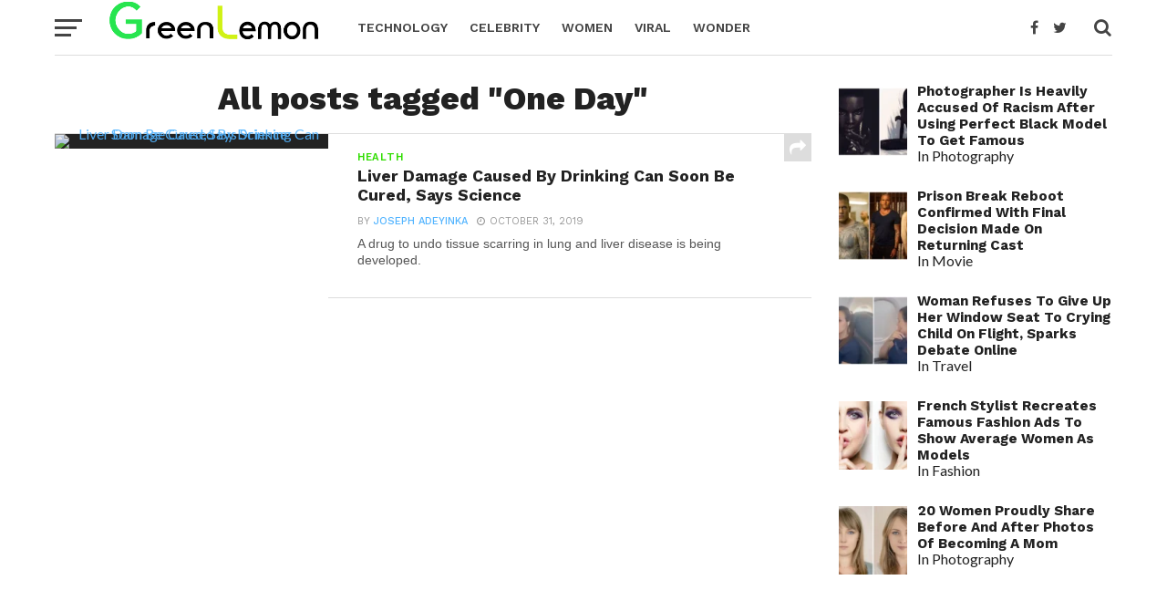

--- FILE ---
content_type: text/html; charset=utf-8
request_url: https://www.google.com/recaptcha/api2/aframe
body_size: 271
content:
<!DOCTYPE HTML><html><head><meta http-equiv="content-type" content="text/html; charset=UTF-8"></head><body><script nonce="ByRq4w59FKP-1ZTFfpIjkQ">/** Anti-fraud and anti-abuse applications only. See google.com/recaptcha */ try{var clients={'sodar':'https://pagead2.googlesyndication.com/pagead/sodar?'};window.addEventListener("message",function(a){try{if(a.source===window.parent){var b=JSON.parse(a.data);var c=clients[b['id']];if(c){var d=document.createElement('img');d.src=c+b['params']+'&rc='+(localStorage.getItem("rc::a")?sessionStorage.getItem("rc::b"):"");window.document.body.appendChild(d);sessionStorage.setItem("rc::e",parseInt(sessionStorage.getItem("rc::e")||0)+1);localStorage.setItem("rc::h",'1762347042766');}}}catch(b){}});window.parent.postMessage("_grecaptcha_ready", "*");}catch(b){}</script></body></html>

--- FILE ---
content_type: application/javascript
request_url: https://cdn.ocmtag.com/tag/NjY4PXN0N1LfdzQ2DogxNDY4MjE0Nud1.js
body_size: 74
content:
window['NjY4PXN0N1LfdzQ2DogxNDY4MjE0Nud1']({"analytics":false,"consent":true,"push":"BOC-GUPbUM7Nr1INO4DhEn4ubB7lCVYv_90kdpd0iK7VwpjKjhTGaCLyO5dV0aw3fEpcZzsyBSyGRzMexfeHbq8","push_config":{"prompts":[{"prompt":"native","options":{"onclick":false,"oncustom":"showPushPrompt","onscroll":false}}]},"activityurl":"https://t.ocmthood.com/v2/activity","usersurl":"https://t.ocmthood.com/v2/users"})

--- FILE ---
content_type: application/x-javascript
request_url: https://greenlemon.me/wp-content/litespeed/js/8fff8e9fd20a34ab1c320c29d96dbcd6.js?ver=dbcd6
body_size: 27640
content:
<!DOCTYPE html><html lang="en-US" prefix="og: https://ogp.me/ns#"><head><meta charset="UTF-8"><link rel="preconnect" href="https://fonts.gstatic.com/" crossorigin/><meta name="viewport" id="viewport" content="width=device-width, initial-scale=1.0, maximum-scale=1.0, minimum-scale=1.0, user-scalable=no"/><link rel="pingback" href="https://greenlemon.me/xmlrpc.php"/><meta property="og:image" content="https://greenlemon.me/wp-content/uploads/2024/12/Meet-Shudu-the-perfect-black-model-First.webp"/><meta name="twitter:image" content="https://greenlemon.me/wp-content/uploads/2024/12/Meet-Shudu-the-perfect-black-model-First.webp"/><meta property="og:description" content="Celebrities, Netflix, Movies, Body Positivity &amp; Social Media"/><!-- Search Engine Optimization by Rank Math-https:<title>Greenlemon-Celebrities,Netflix,Movies,Body Positivity&amp;Social Media</title><meta name="description" content="Celebrities, Netflix, Movies, Body Positivity &amp; Social Media"/><meta name="robots" content="follow, index"/><link rel="canonical" href="https://greenlemon.me/"/><link rel="next" href="https://greenlemon.me/page/2/"/><meta property="og:locale" content="en_US"/><meta property="og:type" content="website"/><meta property="og:title" content="Greenlemon - Celebrities, Netflix, Movies, Body Positivity &amp; Social Media"/><meta property="og:description" content="Celebrities, Netflix, Movies, Body Positivity &amp; Social Media"/><meta property="og:url" content="https://greenlemon.me/"/><meta property="og:site_name" content="Greenlemon"/><meta name="twitter:card" content="summary_large_image"/><meta name="twitter:title" content="Greenlemon - Celebrities, Netflix, Movies, Body Positivity &amp; Social Media"/><meta name="twitter:description" content="Celebrities, Netflix, Movies, Body Positivity &amp; Social Media"/><script type="application/ld+json" class="rank-math-schema">{"@context":"https://schema.org","@graph":[{"@type":"Person","@id":"https://greenlemon.me/#person","name":"Greenlemon","image":{"@type":"ImageObject","@id":"https://greenlemon.me/#logo","url":"https://greenlemon.me/wp-content/uploads/2022/08/gl-logo-nav.png","contentUrl":"https://greenlemon.me/wp-content/uploads/2022/08/gl-logo-nav.png","caption":"Greenlemon","inLanguage":"en-US","width":"250","height":"60"}},{"@type":"WebSite","@id":"https://greenlemon.me/#website","url":"https://greenlemon.me","name":"Greenlemon","publisher":{"@id":"https://greenlemon.me/#person"},"inLanguage":"en-US","potentialAction":{"@type":"SearchAction","target":"https://greenlemon.me/?s={search_term_string}","query-input":"required name=search_term_string"}},{"@type":"CollectionPage","@id":"https://greenlemon.me/#webpage","url":"https://greenlemon.me/","name":"Greenlemon - Celebrities, Netflix, Movies, Body Positivity &amp; Social Media","about":{"@id":"https://greenlemon.me/#person"},"isPartOf":{"@id":"https://greenlemon.me/#website"},"inLanguage":"en-US"}]}</script><meta name="google-site-verification" content="mhxrzTE9q3jD00OXSIpiS3YNYhsS7AiXL-22TL8S_Us"/><meta name="msvalidate.01" content="787bc5b5d0574530b8a07b236f5f1a81"/><!--/Rank Math WordPress SEO plugin --><link rel='dns-prefetch' href='//fonts.googleapis.com'/><link rel="alternate" type="application/rss+xml" title="Greenlemon &raquo; Feed" href="https://greenlemon.me/feed/"/><link rel="alternate" type="application/rss+xml" title="Greenlemon &raquo; Comments Feed" href="https://greenlemon.me/comments/feed/"/><style id="litespeed-ccss">ul{box-sizing:border-box}:root{--wp--preset--font-size--normal:16px;--wp--preset--font-size--huge:42px}body{--wp--preset--color--black:#000;--wp--preset--color--cyan-bluish-gray:#abb8c3;--wp--preset--color--white:#fff;--wp--preset--color--pale-pink:#f78da7;--wp--preset--color--vivid-red:#cf2e2e;--wp--preset--color--luminous-vivid-orange:#ff6900;--wp--preset--color--luminous-vivid-amber:#fcb900;--wp--preset--color--light-green-cyan:#7bdcb5;--wp--preset--color--vivid-green-cyan:#00d084;--wp--preset--color--pale-cyan-blue:#8ed1fc;--wp--preset--color--vivid-cyan-blue:#0693e3;--wp--preset--color--vivid-purple:#9b51e0;--wp--preset--gradient--vivid-cyan-blue-to-vivid-purple:linear-gradient(135deg,rgba(6,147,227,1)0%,#9b51e0 100%);--wp--preset--gradient--light-green-cyan-to-vivid-green-cyan:linear-gradient(135deg,#7adcb4 0%,#00d082 100%);--wp--preset--gradient--luminous-vivid-amber-to-luminous-vivid-orange:linear-gradient(135deg,rgba(252,185,0,1)0%,rgba(255,105,0,1)100%);--wp--preset--gradient--luminous-vivid-orange-to-vivid-red:linear-gradient(135deg,rgba(255,105,0,1)0%,#cf2e2e 100%);--wp--preset--gradient--very-light-gray-to-cyan-bluish-gray:linear-gradient(135deg,#eee 0%,#a9b8c3 100%);--wp--preset--gradient--cool-to-warm-spectrum:linear-gradient(135deg,#4aeadc 0%,#9778d1 20%,#cf2aba 40%,#ee2c82 60%,#fb6962 80%,#fef84c 100%);--wp--preset--gradient--blush-light-purple:linear-gradient(135deg,#ffceec 0%,#9896f0 100%);--wp--preset--gradient--blush-bordeaux:linear-gradient(135deg,#fecda5 0%,#fe2d2d 50%,#6b003e 100%);--wp--preset--gradient--luminous-dusk:linear-gradient(135deg,#ffcb70 0%,#c751c0 50%,#4158d0 100%);--wp--preset--gradient--pale-ocean:linear-gradient(135deg,#fff5cb 0%,#b6e3d4 50%,#33a7b5 100%);--wp--preset--gradient--electric-grass:linear-gradient(135deg,#caf880 0%,#71ce7e 100%);--wp--preset--gradient--midnight:linear-gradient(135deg,#020381 0%,#2874fc 100%);--wp--preset--font-size--small:13px;--wp--preset--font-size--medium:20px;--wp--preset--font-size--large:36px;--wp--preset--font-size--x-large:42px;--wp--preset--spacing--20:.44rem;--wp--preset--spacing--30:.67rem;--wp--preset--spacing--40:1rem;--wp--preset--spacing--50:1.5rem;--wp--preset--spacing--60:2.25rem;--wp--preset--spacing--70:3.38rem;--wp--preset--spacing--80:5.06rem;--wp--preset--shadow--natural:6px 6px 9px rgba(0,0,0,.2);--wp--preset--shadow--deep:12px 12px 50px rgba(0,0,0,.4);--wp--preset--shadow--sharp:6px 6px 0px rgba(0,0,0,.2);--wp--preset--shadow--outlined:6px 6px 0px-3px rgba(255,255,255,1),6px 6px rgba(0,0,0,1);--wp--preset--shadow--crisp:6px 6px 0px rgba(0,0,0,1)}html,body,div,span,h1,h2,h3,p,a,img,i,ul,li,form,header,nav,section{margin:0;padding:0;border:0;font-size:100%;vertical-align:baseline}header,nav,section{display:block}ul{list-style:none}html{overflow-x:hidden}body{color:#222;font-family:'Lato',Arial,sans-serif;font-size:1rem;-webkit-font-smoothing:antialiased;font-weight:400;line-height:100%;margin:0 auto;padding:0}h1,h2,h3{-webkit-backface-visibility:hidden;color:#222}img{max-width:100%;height:auto;-webkit-backface-visibility:hidden}a,a:visited{text-decoration:none}#mvp-site,#mvp-main-wrap{overflow:hidden;width:100%}#mvp-main-wrap{background:#fff}.mvp-main-out{float:right;margin-left:-200px;right:100px;width:100%}.mvp-main-in{margin-left:200px}.relative{position:relative}.left{float:left}.mvp-mob-img{display:none}#mvp-head-wrap,#mvp-head-top{width:100%}#mvp-head-top{-webkit-backface-visibility:hidden;backface-visibility:hidden;z-index:9999}#mvp-logo-nav{line-height:0;margin:0 20px;max-width:250px}h1.mvp-logo-title{display:block;font-size:0px}#mvp-nav-wrap,#mvp-nav-right-wrap,#mvp-nav-main,.mvp-main-nav-cont{width:100%;height:60px}#mvp-nav-wrap{overflow:hidden;z-index:9000}.mvp-nav-left-out{float:right;margin-left:-320px;width:100%}.mvp-nav-left-in{margin-left:320px}.mvp-nav-right-out{float:left;margin-right:-98px;width:100%}.mvp-nav-right-in{margin-right:98px}#mvp-nav-menu{top:0;max-width:542px;height:60px}#mvp-nav-menu ul,#mvp-nav-menu ul li{float:left}#mvp-nav-menu ul{width:100%}#mvp-nav-menu ul li{position:relative}#mvp-nav-menu ul li a{float:left;font-size:14px;font-weight:600;line-height:1;padding:23px 12px;position:relative;text-transform:uppercase}#mvp-nav-right{float:right;width:98px;height:60px}#mvp-nav-soc{width:58px;height:60px}span.mvp-nav-search-but,span.mvp-nav-soc-but{float:left;line-height:1}span.mvp-nav-soc-but{font-size:16px;padding:22px 8px}span.mvp-nav-search-but{font-size:20px;margin-left:20px;padding:20px 0}#mvp-search-wrap{-webkit-backface-visibility:hidden;backface-visibility:hidden;background:rgba(255,255,255,.94);opacity:0;position:fixed;top:0;left:0;-webkit-transform:translate3d(0,-100%,0);-moz-transform:translate3d(0,-100%,0);-ms-transform:translate3d(0,-100%,0);-o-transform:translate3d(0,-100%,0);transform:translate3d(0,-100%,0);width:100%;height:100%;z-index:999999}#mvp-search-box{margin:-60px 0 0-300px;position:absolute;top:50%;left:50%;width:600px}#searchform input{background:0 0;border:0;border-bottom:7px solid #444;color:#444;float:left;font-family:'Poppins',sans-serif;font-size:70px;font-weight:700;line-height:100%;padding:20px 0;width:100%;height:70px}#searchform #searchsubmit{border:none;float:left}#mvp-main-content-wrap{border-top:1px solid #ddd;margin-bottom:60px;width:100%}#mvp-fly-wrap{background:#fff;overflow:hidden;position:fixed;top:0;bottom:0;left:0;-webkit-transform:translate3d(-370px,0,0);-moz-transform:translate3d(-370px,0,0);-ms-transform:translate3d(-370px,0,0);-o-transform:translate3d(-370px,0,0);transform:translate3d(-370px,0,0);width:370px;height:100%;z-index:999999}.mvp-fly-but-wrap,.mvp-search-but-wrap{width:30px;height:60px}.mvp-search-but-wrap{position:absolute;top:60px;right:80px;width:60px}.mvp-fly-but-wrap span,.mvp-search-but-wrap span{display:block;position:absolute;left:0;-webkit-transform:rotate(0deg);-moz-transform:rotate(0deg);-ms-transform:rotate(0deg);-o-transform:rotate(0deg);transform:rotate(0deg);height:3px}.mvp-search-but-wrap span{top:27px}.mvp-fly-but-wrap span:nth-child(1){top:20.5px;width:30px}.mvp-fly-but-wrap span:nth-child(2),.mvp-fly-but-wrap span:nth-child(3){top:28.5px;width:24px}.mvp-fly-but-wrap span:nth-child(4){top:36.5px;width:18px}.mvp-search-but-wrap span:nth-child(1){-webkit-transform:rotate(45deg);-moz-transform:rotate(45deg);-ms-transform:rotate(45deg);-o-transform:rotate(45deg);transform:rotate(45deg);width:30px}.mvp-search-but-wrap span:nth-child(2){-webkit-transform:rotate(-45deg);-moz-transform:rotate(-45deg);-ms-transform:rotate(-45deg);-o-transform:rotate(-45deg);transform:rotate(-45deg);width:30px}.mvp-search-but-wrap span:nth-child(1),.mvp-search-but-wrap span:nth-child(2){width:60px}#mvp-fly-menu-top{width:100%;height:60px}.mvp-fly-top-out{margin-right:-60px;width:100%}.mvp-fly-top-in{margin-right:60px}#mvp-fly-logo{margin:0 6.45161290323%;width:87.0967741935%}#mvp-fly-logo img{line-height:0}.mvp-fly-but-menu{float:left;margin-left:15px;position:relative}#mvp-fly-menu-wrap{overflow:hidden;position:absolute;top:60px;left:0;width:100%;height:100%}nav.mvp-fly-nav-menu{-webkit-backface-visibility:hidden;backface-visibility:hidden;margin:20px 5.40540540541%0;overflow:hidden;position:absolute!important;width:89.1891891892%;max-height:65%}nav.mvp-fly-nav-menu ul{float:left;position:relative;width:100%}nav.mvp-fly-nav-menu ul li{border-top:1px solid #eee;float:left;position:relative;width:100%}nav.mvp-fly-nav-menu ul li:first-child{border-top:none;margin-top:-14px}nav.mvp-fly-nav-menu ul li a{color:#444;display:inline-block;float:left;font-size:1rem;font-weight:700;line-height:1;padding:14px 0;text-transform:uppercase}.mvp-fly-fade{background:#222;opacity:0;width:100%;position:fixed;top:0;left:0;z-index:99999}#mvp-fly-soc-wrap{margin:0 5.40540540541%;position:absolute;bottom:20px;left:0;text-align:center;width:89.1891891892%}span.mvp-fly-soc-head{color:#777;display:inline-block;font-family:'Poppins',sans-serif;font-size:.65rem;font-weight:400;line-height:1;margin-bottom:15px;text-transform:uppercase}ul.mvp-fly-soc-list{text-align:center;width:100%}ul.mvp-fly-soc-list li{display:inline-block}ul.mvp-fly-soc-list li a{background:#222;-webkit-border-radius:50%;border-radius:50%;color:#fff!important;display:inline-block;font-size:12px;line-height:1;margin-left:2px;padding-top:10px;text-align:center;width:32px;height:22px}ul.mvp-fly-soc-list li:first-child a{margin-left:0}#mvp-feat-home-wrap{margin-bottom:30px;width:100%}.mvp-feat1-info{display:inline-block;line-height:0;margin-top:12px}.mvp-feat1-info span{color:#999;float:left;font-family:'Work Sans',sans-serif;font-size:.7rem;font-weight:400;line-height:100%;text-transform:uppercase}.mvp-feat1-info span.mvp-blog-author a{font-size:.7rem}span.mvp-blog-author a{font-weight:500}span.mvp-blog-date{margin-left:10px}span.mvp-blog-date i{float:left;font-size:.65rem;font-weight:400}.mvp-blog-time{vertical-align:top;margin-left:5px}.mvp-main-blog-img img{opacity:.9}#mvp-content-body-wrap{width:100%}.mvp-content-side-out{float:left;width:100%}.mvp-content-side-out{margin-right:-400px}.mvp-content-side-in{margin-right:400px}#mvp-home-body,.mvp-main-blog-wrap{width:100%}.mvp-main-blog-wrap{border-top:1px solid #ddd;display:block}ul.mvp-main-blog-story li{float:left;width:100%}ul.mvp-main-blog-story li:first-child{border-top:none;margin-top:0;padding-top:0}.mvp-main-blog-out{float:right;margin-left:-400px;width:100%}.mvp-main-blog-in{margin-left:400px}.mvp-main-blog-img{background:#222;line-height:0;text-align:center;width:400px}.mvp-main-blog-text{background:#fff;border-bottom:1px solid #ddd;left:0;overflow:hidden;padding:20px 8%0 5%;width:87%;height:219px}h3.mvp-main-blog-cat{margin-bottom:5px;width:100%}span.mvp-main-blog-cat{display:inline-block;font-size:.7rem;font-weight:600;letter-spacing:.05rem;text-transform:uppercase}.mvp-main-blog-text h2{float:left;font-size:1.4rem;font-weight:700;line-height:123%;width:100%}.mvp-main-blog-text p{color:#555;float:left;font-family:'Poppins',sans-serif;font-size:1rem;font-weight:400;line-height:140%;margin-top:8px;width:100%}.mvp-story-share-wrap{font-size:18px;overflow:hidden;position:absolute;right:0;top:0;width:30px}span.mvp-story-share-but{background:#ddd;color:#fff;padding-top:6px;position:relative;text-align:center;width:100%;height:24px;z-index:5}.mvp-story-share-cont{float:left;position:relative;-webkit-transform:translate3d(0,-120px,0);-moz-transform:translate3d(0,-120px,0);-ms-transform:translate3d(0,-120px,0);-o-transform:translate3d(0,-120px,0);transform:translate3d(0,-120px,0);width:100%}.mvp-story-share-cont span{background:#fff;border-left:1px solid #ddd;border-right:1px solid #ddd;border-bottom:1px solid #ddd;color:#bbb;float:left;padding-top:8px;text-align:center;width:28px;height:24px}#mvp-side-wrap{float:right;margin-left:60px;width:340px}.mvp-side-widget{float:left;margin-bottom:30px;position:relative;width:100%}.mvp-side-widget a{color:#222;font-size:.95rem;font-weight:700;line-height:123%}.mvp-nav-links{float:left;margin-top:20px;position:relative;width:100%}.pagination{clear:both;display:inline-block;position:relative;font-size:.8rem;font-weight:700;line-height:100%;padding:0;text-transform:uppercase}.pagination span,.pagination a{background:#fff;border:1px solid #aaa;-webkit-border-radius:5px;-moz-border-radius:5px;-ms-border-radius:5px;-o-border-radius:5px;border-radius:5px;color:#aaa;display:block;float:left;font-family:'Montserrat',sans-serif;font-size:.8rem;font-weight:400;margin:2px 5px 2px 0;padding:9px 12px 8px;text-decoration:none;width:auto}.pagination.current{background:#aaa;color:#fff}.pagination a,.pagination a:visited{color:#aaa}a,a:visited{color:#52b4ff}span.mvp-main-blog-cat{color:#30dd01}#mvp-nav-wrap,.mvp-main-nav-cont{background:#fff}#mvp-nav-menu ul li a,span.mvp-nav-search-but,span.mvp-nav-soc-but{color:#444}.mvp-fly-but-wrap span,.mvp-search-but-wrap span{background:#444}.mvp-main-blog-text h2{color:#222}#mvp-nav-menu ul li a,nav.mvp-fly-nav-menu ul li a{font-family:'Work Sans',sans-serif}.mvp-main-blog-text h2,.mvp-side-widget a{font-family:'Work Sans',sans-serif}span.mvp-main-blog-cat{font-family:'Work Sans',sans-serif}.mvp-nav-links{display:none}.fa{display:inline-block;font:normal normal normal 14px/1 FontAwesome;font-size:inherit;text-rendering:auto;-webkit-font-smoothing:antialiased;-moz-osx-font-smoothing:grayscale}.fa-search:before{content:"\f002"}.fa-clock-o:before{content:"\f017"}.fa-share:before{content:"\f064"}.fa-twitter:before{content:"\f099"}.fa-facebook:before{content:"\f09a"}.fa-youtube-play:before{content:"\f16a"}.fa-instagram:before{content:"\f16d"}.fa-facebook-official:before{content:"\f230"}.fa-pinterest-p:before{content:"\f231"}html,body,div,span,h1,h2,h3,p,a,img,i,ul,li,form,header,nav,section{margin:0;padding:0;border:0;font-size:100%;vertical-align:baseline}header,nav,section{display:block}body{line-height:1}ul{list-style:none}.fa{display:inline-block;font:normal normal normal 14px/1 FontAwesome;font-size:inherit;text-rendering:auto;-webkit-font-smoothing:antialiased;-moz-osx-font-smoothing:grayscale}.fa-search:before{content:"\f002"}.fa-clock-o:before{content:"\f017"}.fa-share:before{content:"\f064"}.fa-twitter:before{content:"\f099"}.fa-facebook:before{content:"\f09a"}.fa-youtube-play:before{content:"\f16a"}.fa-instagram:before{content:"\f16d"}.fa-facebook-official:before{content:"\f230"}.fa-pinterest-p:before{content:"\f231"}@media screen and(min-width:1601px){.mvp-main-boxed-wrap{margin:0 auto;position:relative;width:1600px;z-index:5}}@media screen and(max-width:1400px)and(min-width:1301px){.mvp-main-out{margin-left:-120px;right:60px}.mvp-main-in{margin-left:120px}.mvp-main-blog-text h2{font-size:1.3rem}}@media screen and(max-width:1300px)and(min-width:1201px){.mvp-main-out{margin-left:-120px;right:60px}.mvp-main-in{margin-left:120px}.mvp-main-blog-out{margin-left:-300px}.mvp-main-blog-in{margin-left:300px}.mvp-main-blog-img{width:300px}.mvp-main-blog-text{padding:20px 9%0 6%;width:85%;height:159px}.mvp-main-blog-text h2{font-size:1.1rem}.mvp-main-blog-text p{font-size:.9rem;line-height:130%}.mvp-content-side-out{margin-right:-330px}.mvp-content-side-in{margin-right:330px}#mvp-side-wrap{margin-left:30px;width:300px}}@media screen and(max-width:1200px)and(min-width:1101px){.mvp-main-out,.mvp-main-in{margin-left:0;right:0}.mvp-main-out{float:left}.mvp-nav-left-out{margin-left:-350px}.mvp-nav-left-in{margin-left:350px}.mvp-fly-but-wrap{margin-left:30px}.mvp-nav-right-out{margin-right:-128px}.mvp-nav-right-in{margin-right:128px}#mvp-nav-right{margin-right:30px}.mvp-content-side-out{margin-right:-360px}.mvp-content-side-in{margin-right:360px}.mvp-main-blog-out{margin-left:-300px}.mvp-main-blog-in{margin-left:300px}.mvp-main-blog-img{width:300px}.mvp-main-blog-text{padding:20px 9%0 6%;width:85%;height:159px}.mvp-main-blog-text h2{font-size:1.1rem}.mvp-main-blog-text p{font-size:.9rem;line-height:130%}#mvp-side-wrap{margin:0 30px;width:300px}}@media screen and(max-width:1100px)and(min-width:1004px){.mvp-main-blog-text p{display:none}.mvp-main-out,.mvp-main-in{margin-left:0;right:0}.mvp-main-out{float:left}.mvp-nav-left-out{margin-left:-350px}.mvp-nav-left-in{margin-left:350px}.mvp-fly-but-wrap{margin-left:30px}.mvp-nav-right-out{margin-right:-128px}.mvp-nav-right-in{margin-right:128px}#mvp-nav-right{margin-right:30px}.mvp-content-side-out{margin-right:-360px}.mvp-content-side-in{margin-right:360px}.mvp-main-blog-out{margin-left:-300px}.mvp-main-blog-in{margin-left:300px}.mvp-main-blog-img{width:300px}.mvp-main-blog-text{padding:20px 10%0 7%;width:83%;height:159px}.mvp-main-blog-text h2{font-size:1.1rem}#mvp-side-wrap{margin:0 30px;width:300px}}@media screen and(max-width:1003px)and(min-width:900px){#mvp-nav-main,.mvp-main-blog-text p{display:none}.mvp-main-out{margin-left:-60px;right:30px}.mvp-main-in{margin-left:60px}#mvp-main-wrap.mvp-main-out,#mvp-main-wrap.mvp-main-in{margin-left:0;right:0}.mvp-content-side-out{margin-right:-360px}.mvp-content-side-in{margin-right:360px}.mvp-main-blog-out{margin-left:-250px}.mvp-main-blog-in{margin-left:250px}.mvp-main-blog-img{width:250px}.mvp-main-blog-text{padding:15px 13%0 7%;width:80%;height:134px}.mvp-main-blog-text h2{font-size:1rem}#mvp-side-wrap{margin:0 30px;width:300px}}@media screen and(max-width:899px)and(min-width:768px){#mvp-nav-main,.mvp-feat1-info,.mvp-main-blog-text p,.mvp-story-share-wrap{display:none}.mvp-main-out{margin-left:-40px;right:20px}.mvp-main-in{margin-left:40px}#mvp-main-wrap.mvp-main-out,#mvp-main-wrap.mvp-main-in{margin-left:0;right:0}#mvp-feat-home-wrap{margin-bottom:20px}.mvp-content-side-out{margin-right:-340px}.mvp-content-side-in{margin-right:340px}.mvp-main-blog-out{margin-left:-200px}.mvp-main-blog-in{margin-left:200px}.mvp-main-blog-img{width:200px}.mvp-main-blog-text{padding:15px 0 0 8%;width:92%;height:104px}span.mvp-main-blog-cat{margin-bottom:2px}.mvp-main-blog-text h2{font-size:.9rem}#mvp-side-wrap{margin:0 20px;width:300px}}@media screen and(max-width:767px)and(min-width:660px){#mvp-nav-main,.mvp-main-blog-text p{display:none}.mvp-main-out{margin-left:-40px;right:20px}.mvp-main-in{margin-left:40px}#mvp-main-wrap.mvp-main-out,#mvp-main-wrap.mvp-main-in{margin-left:0;right:0}.mvp-search-but-wrap{top:40px;right:50px}#mvp-search-box{margin:-60px 0 0-200px;top:40%;width:400px}#searchform input{font-size:50px;height:50px;padding:15px 0}#mvp-home-body,#mvp-feat-home-wrap{margin-bottom:20px}.mvp-content-side-out,.mvp-content-side-in{margin-right:0}.mvp-main-blog-out{margin-left:-300px}.mvp-main-blog-in{margin-left:300px}.mvp-main-blog-img{width:300px}.mvp-main-blog-text{padding:15px 10%0 5%;width:85%;height:164px}span.mvp-main-blog-cat{margin-bottom:2px}.mvp-main-blog-text h2{font-size:1.1rem}#mvp-side-wrap{margin:30px 3.030303030303%0;width:93.939393939393%}}@media screen and(max-width:659px)and(min-width:600px){#mvp-nav-main,.mvp-main-blog-text p{display:none}.mvp-main-out{margin-left:-40px;right:20px}.mvp-main-in{margin-left:40px}#mvp-main-wrap.mvp-main-out,#mvp-main-wrap.mvp-main-in{margin-left:0;right:0}.mvp-search-but-wrap{top:40px;right:50px}#mvp-search-box{margin:-60px 0 0-200px;top:40%;width:400px}#searchform input{font-size:50px;height:50px;padding:15px 0}#mvp-home-body,#mvp-feat-home-wrap{margin-bottom:20px}.mvp-content-side-out,.mvp-content-side-in{margin-right:0}.mvp-main-blog-out{margin-left:-300px}.mvp-main-blog-in{margin-left:300px}.mvp-main-blog-img{width:300px}.mvp-main-blog-text{padding:15px 10%0 7%;width:83%;height:164px}span.mvp-main-blog-cat{margin-bottom:2px}.mvp-main-blog-text h2{font-size:1rem}#mvp-side-wrap{margin:30px 3.3333333333%0;width:93.3333333333%}}@media screen and(max-width:599px)and(min-width:480px){#mvp-nav-main,.mvp-main-blog-text p,.mvp-story-share-wrap{display:none}.mvp-main-out{margin-left:-40px;right:20px}.mvp-main-in{margin-left:40px}#mvp-main-wrap.mvp-main-out,#mvp-main-wrap.mvp-main-in{margin-left:0;right:0}.mvp-search-but-wrap{top:40px;right:50px}#mvp-search-box{margin:-40px 0 0-200px;top:50%;width:400px}#searchform input{font-size:50px;height:50px;padding:15px 0}#mvp-home-body,#mvp-feat-home-wrap{margin-bottom:20px}.mvp-content-side-out,.mvp-content-side-in{margin-right:0}.mvp-main-blog-out{margin-left:-200px}.mvp-main-blog-in{margin-left:200px}.mvp-main-blog-img{width:200px}.mvp-main-blog-text{padding:15px 14%0 7%;width:79%;height:104px}span.mvp-main-blog-cat{margin-bottom:2px}span.mvp-main-blog-cat{font-size:.65rem}.mvp-main-blog-text h2{font-size:.9rem}.mvp-feat1-info{margin-top:8px}.mvp-feat1-info span{font-size:.65rem}span.mvp-blog-date i{font-size:.6rem}#mvp-side-wrap{margin:30px 4.1666666666%0;width:91.666666666%}}@media screen and(max-width:479px){#mvp-nav-main,#mvp-nav-soc,.mvp-reg-img,.mvp-feat1-info,.mvp-main-blog-text p,.mvp-story-share-wrap{display:none}.mvp-mob-img{display:block}.mvp-main-out{margin-left:-30px;right:15px}.mvp-main-in{margin-left:30px}.mvp-nav-left-out{margin-left:-300px}.mvp-nav-left-in{margin-left:300px}#mvp-logo-nav{margin-top:3.5px;max-width:220px}.mvp-nav-right-out{margin-right:-40px}.mvp-nav-right-in{margin-right:40px}#mvp-main-wrap.mvp-main-out,#mvp-main-wrap.mvp-main-in{margin-left:0;right:0}.mvp-search-but-wrap{top:20px;right:30px}#mvp-search-box{margin:-40px 0 0-150px;top:50%;width:300px}#searchform input{border-bottom:5px solid #444;font-size:30px;height:30px;padding:15px 0}#mvp-nav-right{width:40px}#mvp-home-body,#mvp-feat-home-wrap{margin-bottom:15px}.mvp-content-side-out,.mvp-content-side-in{margin-right:0}.mvp-main-blog-out{margin-left:-100px}.mvp-main-blog-in{margin-left:100px}.mvp-main-blog-img{width:100px}.mvp-main-blog-text{padding:15px 7%0;width:86%;height:84px}span.mvp-main-blog-cat{margin-bottom:2px}span.mvp-main-blog-cat{font-size:.65rem}.mvp-main-blog-text h2{font-size:.8rem}.mvp-feat1-info{margin-top:8px}.mvp-feat1-info span{font-size:.65rem}span.mvp-blog-date i{font-size:.6rem}#mvp-side-wrap{margin:30px 4.1666666666%0;width:91.666666666%}}.rpwwt-widget ul{list-style:outside none none;margin-left:0;margin-right:0;padding-left:0;padding-right:0}.rpwwt-widget ul li{overflow:hidden;margin:0 0 1.5em}.rpwwt-widget ul li:last-child{margin:0}.rpwwt-widget ul li img{display:inline;float:left;margin:.3em.75em.75em 0}#rpwwt-recent-posts-widget-with-thumbnails-3 img{width:75px;height:75px}.lazyload{opacity:0}</style><script src="[data-uri]" defer></script><script data-optimized="1" src="https://greenlemon.me/wp-content/plugins/litespeed-cache/assets/js/webfontloader.min.js" defer></script><link rel="preload" data-asynced="1" data-optimized="2" as="style" onload="this.onload=null;this.rel='stylesheet'" href="https://greenlemon.me/wp-content/litespeed/css/3a173eb303e4ea96590bb2f9cabb11b5.css?ver=65f0b"/><script src="[data-uri]" defer></script><script type="text/javascript" src="https://greenlemon.me/wp-includes/js/jquery/jquery.min.js?ver=3.7.1" id="jquery-core-js"></script><script data-optimized="1" type="text/javascript" src="https://greenlemon.me/wp-content/litespeed/js/8fbf168b5259b8d660ae9d7ebabedf2f.js?ver=0a4e5" id="jquery-migrate-js" defer data-deferred="1"></script><link rel="https://api.w.org/" href="https://greenlemon.me/wp-json/"/><link rel="EditURI" type="application/rsd+xml" title="RSD" href="https://greenlemon.me/xmlrpc.php?rsd"/><meta name="generator" content="WordPress 6.8.3"/><link rel="icon" href="https://greenlemon.me/wp-content/uploads/2024/05/cropped-new-gl-32x32.png" sizes="32x32"/><link rel="icon" href="https://greenlemon.me/wp-content/uploads/2024/05/cropped-new-gl-192x192.png" sizes="192x192"/><link rel="apple-touch-icon" href="https://greenlemon.me/wp-content/uploads/2024/05/cropped-new-gl-180x180.png"/><meta name="msapplication-TileImage" content="https://greenlemon.me/wp-content/uploads/2024/05/cropped-new-gl-270x270.png"/><script data-ad-client="ca-pub-5949936844286228" async src="https://pagead2.googlesyndication.com/pagead/js/adsbygoogle.js"></script><script data-optimized="1" custom-element="amp-ad" src="https://greenlemon.me/wp-content/litespeed/js/65061df25b29dac690cacefceb993066.js?ver=93066" defer data-deferred="1"></script><meta name="google-site-verification" content="mhxrzTE9q3jD00OXSIpiS3YNYhsS7AiXL-22TL8S_Us"/><meta name="msvalidate.01" content="787bc5b5d0574530b8a07b236f5f1a81"/><link rel="alternate" type="application/rss+xml" href="https://greenlemon.me/rssfeed"><!--avantis script --><meta name="p:domain_verify" content="baf8e06c00b4137fd769e07252c66362"/><script data-optimized="1" custom-element="amp-auto-ads" src="https://greenlemon.me/wp-content/litespeed/js/3999b40dce56d139bb937c17aa8d50ea.js?ver=d50ea" defer data-deferred="1"></script><!-- Global site tag(gtag.js)-Google Analytics --><script src="https://www.googletagmanager.com/gtag/js?id=UA-146822098-1" defer data-deferred="1"></script><script src="[data-uri]" defer></script><meta property="fb:pages" content="580926505258778"/><script data-optimized="1" type="text/javascript" src="[data-uri]" defer></script><script data-optimized="1" src=" https://greenlemon.me/wp-content/litespeed/js/78f77253f770a4d7694e87aabe11572a.js?ver=1572a" defer data-deferred="1"></script></head><body class="home blog wp-theme-click-mag wp-child-theme-click-mag-child"><div id="mvp-fly-wrap"><div id="mvp-fly-menu-top" class="left relative"><div class="mvp-fly-top-out left relative"><div class="mvp-fly-top-in"><div id="mvp-fly-logo" class="left relative"><a href="https://greenlemon.me/"><img src="https://greenlemon.me/wp-content/uploads/2024/05/gl-amp-1.png" alt="Greenlemon" data-rjs="2"/></a></div><!--mvp-fly-logo--></div><!--mvp-fly-top-in--><div class="mvp-fly-but-wrap mvp-fly-but-menu mvp-fly-but-click"><span></span><span></span><span></span><span></span></div><!--mvp-fly-but-wrap--></div><!--mvp-fly-top-out--></div><!--mvp-fly-menu-top--><div id="mvp-fly-menu-wrap"><nav class="mvp-fly-nav-menu left relative"><div class="menu-footerd-container"><ul id="menu-footerd" class="menu"><li id="menu-item-386" class="menu-item menu-item-type-taxonomy menu-item-object-category menu-item-386"><a href="https://greenlemon.me/technology/">Technology</a></li><li id="menu-item-388" class="menu-item menu-item-type-taxonomy menu-item-object-category menu-item-388"><a href="https://greenlemon.me/celebrity/">Celebrity</a></li><li id="menu-item-191202" class="menu-item menu-item-type-taxonomy menu-item-object-category menu-item-191202"><a href="https://greenlemon.me/women/">Women</a></li><li id="menu-item-191199" class="menu-item menu-item-type-taxonomy menu-item-object-category menu-item-191199"><a href="https://greenlemon.me/viral/">Viral</a></li><li id="menu-item-191200" class="menu-item menu-item-type-taxonomy menu-item-object-category menu-item-191200"><a href="https://greenlemon.me/wonder/">Wonder</a></li></ul></div></nav></div><!--mvp-fly-menu-wrap--><div id="mvp-fly-soc-wrap"><span class="mvp-fly-soc-head">Connect with us</span><ul class="mvp-fly-soc-list left relative"><li><a href="https://www.facebook.com/" target="_blank" class="fa fa-facebook-official fa-2"></a></li><li><a href="https://twitter.com/techtraf" target="_blank" class="fa fa-twitter fa-2"></a></li><li><a href="https://www.pinterest.com/" target="_blank" class="fa fa-pinterest-p fa-2"></a></li><li><a href="https://www.instagram.com/" target="_blank" class="fa fa-instagram fa-2"></a></li><li><a href="https://www.youtube.com/" target="_blank" class="fa fa-youtube-play fa-2"></a></li></ul></div><!--mvp-fly-soc-wrap--></div><!--mvp-fly-wrap--><div id="mvp-site" class="left relative"><header id="mvp-head-wrap" class="left relative"><div id="mvp-head-top" class="left relative"><div id="mvp-search-wrap"><div id="mvp-search-box"><form method="get" id="searchform" action="https://greenlemon.me/"><input type="text" name="s" id="s" value="Search" onfocus='if (this.value == "Search") { this.value = ""; }' onblur='if (this.value == "") { this.value = "Search"; }'/><input type="hidden" id="searchsubmit" value="Search"/></form></div><!--mvp-search-box--><div class="mvp-search-but-wrap mvp-search-click"><span></span><span></span></div><!--mvp-search-but-wrap--></div><!--mvp-search-wrap--></div><!--mvp-head-top--><div id="mvp-nav-wrap" class="left relative"><div class="mvp-main-boxed-wrap"><div class="mvp-main-out relative"><div class="mvp-main-in"><div class="mvp-main-nav-cont left relative"><div class="mvp-nav-left-out"><div class="mvp-fly-but-wrap mvp-fly-but-click left relative"><span></span><span></span><span></span><span></span></div><!--mvp-fly-but-wrap--><div id="mvp-logo-nav" class="left relative" itemscope itemtype="http://schema.org/Organization"><a itemprop="url" href="https://greenlemon.me/"><img itemprop="logo" src="https://greenlemon.me/wp-content/uploads/2024/05/gl-amp-1.png" alt="Greenlemon" data-rjs="2"/></a><h1 class="mvp-logo-title">Greenlemon</h1></div><!--mvp-logo-nav--><div class="mvp-nav-left-in"><div id="mvp-nav-right-wrap" class="left"><div class="mvp-nav-right-out"><div class="mvp-nav-right-in"><div id="mvp-nav-main" class="left"><nav id="mvp-nav-menu"><div class="menu-footerd-container"><ul id="menu-footerd-1" class="menu"><li class="menu-item menu-item-type-taxonomy menu-item-object-category menu-item-386"><a href="https://greenlemon.me/technology/">Technology</a></li><li class="menu-item menu-item-type-taxonomy menu-item-object-category menu-item-388"><a href="https://greenlemon.me/celebrity/">Celebrity</a></li><li class="menu-item menu-item-type-taxonomy menu-item-object-category menu-item-191202"><a href="https://greenlemon.me/women/">Women</a></li><li class="menu-item menu-item-type-taxonomy menu-item-object-category menu-item-191199"><a href="https://greenlemon.me/viral/">Viral</a></li><li class="menu-item menu-item-type-taxonomy menu-item-object-category menu-item-191200"><a href="https://greenlemon.me/wonder/">Wonder</a></li></ul></div></nav><!--mvp-nav-menu--></div><!--mvp-nav-main--></div><!--mvp-nav-right-in--><div id="mvp-nav-right" class="relative"><div id="mvp-nav-soc" class="left relative"><a href="https://www.facebook.com/" target="_blank"><span class="mvp-nav-soc-but fa fa-facebook fa-2"></span></a><a href="https://twitter.com/techtraf" target="_blank"><span class="mvp-nav-soc-but fa fa-twitter fa-2"></span></a></div><!--mvp-nav-soc--><span class="mvp-nav-search-but fa fa-search fa-2 mvp-search-click"></span></div><!--mvp-nav-right--></div><!--mvp-nav-right-out--></div><!--mvp-nav-right-wrap--></div><!--mvp-nav-left-in--></div><!--mvp-nav-left-out--></div><!--mvp-main-nav-cont--></div><!--mvp-main-in--></div><!--mvp-main-out--></div><!--mvp-main-boxed-wrap--></div><!--mvp-nav-wrap--></header><!--mvp-head-wrap--><div id="mvp-main-wrap" class="left relative"><div class="mvp-main-boxed-wrap"><div class="mvp-main-out relative"><div class="mvp-main-in"><div id="mvp-main-content-wrap" class="left relative"><div id="mvp-feat-home-wrap" class="left relative"></div><!--mvp-feat-home-wrap--><div id="mvp-content-body-wrap" class="left relative"><div class="mvp-content-side-out relative"><div class="mvp-content-side-in"><div id="mvp-home-body" class="left relative"><section class="mvp-main-blog-wrap left relative"><ul class="mvp-main-blog-story left relative infinite-content"><li class="infinite-post"><div class="mvp-main-blog-out relative"><a href="https://greenlemon.me/photographer-using-perfect-black-model-to-get-famous/" rel="bookmark"><div class="mvp-main-blog-img left relative"><img width="400" height="210" src="https://greenlemon.me/wp-content/uploads/2024/12/Meet-Shudu-the-perfect-black-model-First-400x210.webp" class="mvp-reg-img wp-post-image" alt="Photographer Is Heavily Accused Of Racism After Using Perfect Black Model To Get Famous" decoding="async" fetchpriority="high" title="Photographer Is Heavily Accused Of Racism After Using Perfect Black Model To Get Famous"><img width="100" height="100" src="https://greenlemon.me/wp-content/uploads/2024/12/Meet-Shudu-the-perfect-black-model-First-100x100.webp" class="mvp-mob-img wp-post-image" alt="Photographer Is Heavily Accused Of Racism After Using Perfect Black Model To Get Famous" decoding="async" srcset="https://greenlemon.me/wp-content/uploads/2024/12/Meet-Shudu-the-perfect-black-model-First-100x100.webp 100w, https://greenlemon.me/wp-content/uploads/2024/12/Meet-Shudu-the-perfect-black-model-First-150x150.webp 150w" sizes="(max-width: 100px) 100vw, 100px" title="Photographer Is Heavily Accused Of Racism After Using Perfect Black Model To Get Famous"></div><!--mvp-main-blog-img--></a><div class="mvp-main-blog-in"><div class="mvp-main-blog-text left relative"><h3 class="mvp-main-blog-cat left"><span class="mvp-main-blog-cat left">Photography</span></h3><a href="https://greenlemon.me/photographer-using-perfect-black-model-to-get-famous/" rel="bookmark"><h2>Photographer Is Heavily Accused Of Racism After Using Perfect Black Model To Get Famous</h2></a><div class="mvp-feat1-info"><span class="mvp-blog-author">By<a href="https://greenlemon.me/author/topejosph/" title="Posts by Joseph Adeyinka" rel="author">Joseph Adeyinka</a></span><span class="mvp-blog-date"><i class="fa fa-clock-o"></i><span class="mvp-blog-time">December 22,2024</span></span></div><!--mvp-feat1-info--><p>The perfect black model was created to spread the message of empowerment and inclusivity</p><div class="mvp-story-share-wrap"><span class="mvp-story-share-but fa fa-share fa-2"></span><div class="mvp-story-share-cont"><a href="#" onclick="window.open('http://www.facebook.com/sharer.php?u=https://greenlemon.me/photographer-using-perfect-black-model-to-get-famous/&t=Photographer Is Heavily Accused Of Racism After Using Perfect Black Model To Get Famous', 'facebookShare', 'width=626,height=436'); return false;" title="Share on Facebook"><span class="mvp-story-share-fb fa fa-facebook fa-2"></span></a><a href="#" onclick="window.open('http://twitter.com/share?text=Photographer Is Heavily Accused Of Racism After Using Perfect Black Model To Get Famous -&url=https://greenlemon.me/photographer-using-perfect-black-model-to-get-famous/', 'twitterShare', 'width=626,height=436'); return false;" title="Tweet This Post"><span class="mvp-story-share-twit fa fa-twitter fa-2"></span></a><a href="#" onclick="window.open('http://pinterest.com/pin/create/button/?url=https://greenlemon.me/photographer-using-perfect-black-model-to-get-famous/&amp;media=https://greenlemon.me/wp-content/uploads/2024/12/Meet-Shudu-the-perfect-black-model-First.webp&amp;description=Photographer Is Heavily Accused Of Racism After Using Perfect Black Model To Get Famous', 'pinterestShare', 'width=750,height=350'); return false;" title="Pin This Post"><span class="mvp-story-share-pin fa fa-pinterest-p fa-2"></span></a></div><!--mvp-story-share-cont--></div><!--mvp-story-share-wrap--></div><!--mvp-main-blog-text--></div><!--mvp-main-blog-in--></div><!--mvp-main-blog-out--></li><li class="infinite-post"><div class="mvp-main-blog-out relative"><a href="https://greenlemon.me/prison-break-reboot-confirmed-with-returning-cast/" rel="bookmark"><div class="mvp-main-blog-img left relative"><img width="400" height="210" src="https://greenlemon.me/wp-content/uploads/2024/12/Prison-Break-Reboot-Confirmed-First-400x210.webp" class="mvp-reg-img wp-post-image" alt="Prison Break Reboot Confirmed With Final Decision Made On Returning Cast" decoding="async" title="Prison Break Reboot Confirmed With Final Decision Made On Returning Cast"><img width="100" height="100" src="https://greenlemon.me/wp-content/uploads/2024/12/Prison-Break-Reboot-Confirmed-First-100x100.webp" class="mvp-mob-img wp-post-image" alt="Prison Break Reboot Confirmed With Final Decision Made On Returning Cast" decoding="async" loading="lazy" srcset="https://greenlemon.me/wp-content/uploads/2024/12/Prison-Break-Reboot-Confirmed-First-100x100.webp 100w, https://greenlemon.me/wp-content/uploads/2024/12/Prison-Break-Reboot-Confirmed-First-150x150.webp 150w, https://greenlemon.me/wp-content/uploads/2024/12/Prison-Break-Reboot-Confirmed-First-640x639.webp 640w, https://greenlemon.me/wp-content/uploads/2024/12/Prison-Break-Reboot-Confirmed-First-96x96.webp 96w" sizes="auto, (max-width: 100px) 100vw, 100px" title="Prison Break Reboot Confirmed With Final Decision Made On Returning Cast"></div><!--mvp-main-blog-img--></a><div class="mvp-main-blog-in"><div class="mvp-main-blog-text left relative"><h3 class="mvp-main-blog-cat left"><span class="mvp-main-blog-cat left">Movie</span></h3><a href="https://greenlemon.me/prison-break-reboot-confirmed-with-returning-cast/" rel="bookmark"><h2>Prison Break Reboot Confirmed With Final Decision Made On Returning Cast</h2></a><div class="mvp-feat1-info"><span class="mvp-blog-author">By<a href="https://greenlemon.me/author/topejosph/" title="Posts by Joseph Adeyinka" rel="author">Joseph Adeyinka</a></span><span class="mvp-blog-date"><i class="fa fa-clock-o"></i><span class="mvp-blog-time">December 18,2024</span></span></div><!--mvp-feat1-info--><p>The original Prison Break aired from 2005 to 2017 with about 90 episodes.</p><div class="mvp-story-share-wrap"><span class="mvp-story-share-but fa fa-share fa-2"></span><div class="mvp-story-share-cont"><a href="#" onclick="window.open('http://www.facebook.com/sharer.php?u=https://greenlemon.me/prison-break-reboot-confirmed-with-returning-cast/&t=Prison Break Reboot Confirmed With Final Decision Made On Returning Cast', 'facebookShare', 'width=626,height=436'); return false;" title="Share on Facebook"><span class="mvp-story-share-fb fa fa-facebook fa-2"></span></a><a href="#" onclick="window.open('http://twitter.com/share?text=Prison Break Reboot Confirmed With Final Decision Made On Returning Cast -&url=https://greenlemon.me/prison-break-reboot-confirmed-with-returning-cast/', 'twitterShare', 'width=626,height=436'); return false;" title="Tweet This Post"><span class="mvp-story-share-twit fa fa-twitter fa-2"></span></a><a href="#" onclick="window.open('http://pinterest.com/pin/create/button/?url=https://greenlemon.me/prison-break-reboot-confirmed-with-returning-cast/&amp;media=https://greenlemon.me/wp-content/uploads/2024/12/Prison-Break-Reboot-Confirmed-First.webp&amp;description=Prison Break Reboot Confirmed With Final Decision Made On Returning Cast', 'pinterestShare', 'width=750,height=350'); return false;" title="Pin This Post"><span class="mvp-story-share-pin fa fa-pinterest-p fa-2"></span></a></div><!--mvp-story-share-cont--></div><!--mvp-story-share-wrap--></div><!--mvp-main-blog-text--></div><!--mvp-main-blog-in--></div><!--mvp-main-blog-out--></li><li class="infinite-post"><div class="mvp-main-blog-out relative"><a href="https://greenlemon.me/woman-refuses-to-give-up-window-seat-to-on-flight/" rel="bookmark"><div class="mvp-main-blog-img left relative"><img width="400" height="210" src="https://greenlemon.me/wp-content/uploads/2024/12/woman-refuses-to-give-up-window-seat-to-crying-child-on-flight-First-NEW-400x210.webp" class="mvp-reg-img wp-post-image" alt="Woman Refuses To Give Up Her Window Seat To Crying Child On Flight, Sparks Debate Online" decoding="async" loading="lazy" srcset="https://greenlemon.me/wp-content/uploads/2024/12/woman-refuses-to-give-up-window-seat-to-crying-child-on-flight-First-NEW-400x210.webp 400w, https://greenlemon.me/wp-content/uploads/2024/12/woman-refuses-to-give-up-window-seat-to-crying-child-on-flight-First-NEW-300x158.webp 300w, https://greenlemon.me/wp-content/uploads/2024/12/woman-refuses-to-give-up-window-seat-to-crying-child-on-flight-First-NEW-768x404.webp 768w, https://greenlemon.me/wp-content/uploads/2024/12/woman-refuses-to-give-up-window-seat-to-crying-child-on-flight-First-NEW-150x79.webp 150w, https://greenlemon.me/wp-content/uploads/2024/12/woman-refuses-to-give-up-window-seat-to-crying-child-on-flight-First-NEW.webp 1024w" sizes="auto, (max-width: 400px) 100vw, 400px" title="Woman Refuses To Give Up Her Window Seat To Crying Child On Flight, Sparks Debate Online"><img width="100" height="100" src="https://greenlemon.me/wp-content/uploads/2024/12/woman-refuses-to-give-up-window-seat-to-crying-child-on-flight-First-NEW-100x100.webp" class="mvp-mob-img wp-post-image" alt="Woman Refuses To Give Up Her Window Seat To Crying Child On Flight, Sparks Debate Online" decoding="async" loading="lazy" srcset="https://greenlemon.me/wp-content/uploads/2024/12/woman-refuses-to-give-up-window-seat-to-crying-child-on-flight-First-NEW-100x100.webp 100w, https://greenlemon.me/wp-content/uploads/2024/12/woman-refuses-to-give-up-window-seat-to-crying-child-on-flight-First-NEW-150x150.webp 150w, https://greenlemon.me/wp-content/uploads/2024/12/woman-refuses-to-give-up-window-seat-to-crying-child-on-flight-First-NEW-96x96.webp 96w" sizes="auto, (max-width: 100px) 100vw, 100px" title="Woman Refuses To Give Up Her Window Seat To Crying Child On Flight, Sparks Debate Online"></div><!--mvp-main-blog-img--></a><div class="mvp-main-blog-in"><div class="mvp-main-blog-text left relative"><h3 class="mvp-main-blog-cat left"><span class="mvp-main-blog-cat left">Travel</span></h3><a href="https://greenlemon.me/woman-refuses-to-give-up-window-seat-to-on-flight/" rel="bookmark"><h2>Woman Refuses To Give Up Her Window Seat To Crying Child On Flight,Sparks Debate Online</h2></a><div class="mvp-feat1-info"><span class="mvp-blog-author">By<a href="https://greenlemon.me/author/topejosph/" title="Posts by Joseph Adeyinka" rel="author">Joseph Adeyinka</a></span><span class="mvp-blog-date"><i class="fa fa-clock-o"></i><span class="mvp-blog-time">December 17,2024</span></span></div><!--mvp-feat1-info--><p>Jennifer Castro had booked the window seat to enjoy the view.</p><div class="mvp-story-share-wrap"><span class="mvp-story-share-but fa fa-share fa-2"></span><div class="mvp-story-share-cont"><a href="#" onclick="window.open('http://www.facebook.com/sharer.php?u=https://greenlemon.me/woman-refuses-to-give-up-window-seat-to-on-flight/&t=Woman Refuses To Give Up Her Window Seat To Crying Child On Flight, Sparks Debate Online', 'facebookShare', 'width=626,height=436'); return false;" title="Share on Facebook"><span class="mvp-story-share-fb fa fa-facebook fa-2"></span></a><a href="#" onclick="window.open('http://twitter.com/share?text=Woman Refuses To Give Up Her Window Seat To Crying Child On Flight, Sparks Debate Online -&url=https://greenlemon.me/woman-refuses-to-give-up-window-seat-to-on-flight/', 'twitterShare', 'width=626,height=436'); return false;" title="Tweet This Post"><span class="mvp-story-share-twit fa fa-twitter fa-2"></span></a><a href="#" onclick="window.open('http://pinterest.com/pin/create/button/?url=https://greenlemon.me/woman-refuses-to-give-up-window-seat-to-on-flight/&amp;media=https://greenlemon.me/wp-content/uploads/2024/12/woman-refuses-to-give-up-window-seat-to-crying-child-on-flight-First-NEW.webp&amp;description=Woman Refuses To Give Up Her Window Seat To Crying Child On Flight, Sparks Debate Online', 'pinterestShare', 'width=750,height=350'); return false;" title="Pin This Post"><span class="mvp-story-share-pin fa fa-pinterest-p fa-2"></span></a></div><!--mvp-story-share-cont--></div><!--mvp-story-share-wrap--></div><!--mvp-main-blog-text--></div><!--mvp-main-blog-in--></div><!--mvp-main-blog-out--></li><li class="infinite-post"><div class="mvp-main-blog-out relative"><a href="https://greenlemon.me/stylist-recreates-famous-fashion-with-average-women/" rel="bookmark"><div class="mvp-main-blog-img left relative"><img width="400" height="210" src="https://greenlemon.me/wp-content/uploads/2024/12/famous-fashion-ads-nathalie-croquet-First-NEW-400x210.webp" class="mvp-reg-img wp-post-image" alt="French Stylist Recreates Famous Fashion Ads To Show Average Women As Models" decoding="async" loading="lazy" srcset="https://greenlemon.me/wp-content/uploads/2024/12/famous-fashion-ads-nathalie-croquet-First-NEW-400x210.webp 400w, https://greenlemon.me/wp-content/uploads/2024/12/famous-fashion-ads-nathalie-croquet-First-NEW-300x159.webp 300w, https://greenlemon.me/wp-content/uploads/2024/12/famous-fashion-ads-nathalie-croquet-First-NEW-150x80.webp 150w" sizes="auto, (max-width: 400px) 100vw, 400px" title="French Stylist Recreates Famous Fashion Ads To Show Average Women As Models"><img width="100" height="100" src="https://greenlemon.me/wp-content/uploads/2024/12/famous-fashion-ads-nathalie-croquet-First-NEW-100x100.webp" class="mvp-mob-img wp-post-image" alt="French Stylist Recreates Famous Fashion Ads To Show Average Women As Models" decoding="async" loading="lazy" srcset="https://greenlemon.me/wp-content/uploads/2024/12/famous-fashion-ads-nathalie-croquet-First-NEW-100x100.webp 100w, https://greenlemon.me/wp-content/uploads/2024/12/famous-fashion-ads-nathalie-croquet-First-NEW-150x150.webp 150w, https://greenlemon.me/wp-content/uploads/2024/12/famous-fashion-ads-nathalie-croquet-First-NEW-96x96.webp 96w" sizes="auto, (max-width: 100px) 100vw, 100px" title="French Stylist Recreates Famous Fashion Ads To Show Average Women As Models"></div><!--mvp-main-blog-img--></a><div class="mvp-main-blog-in"><div class="mvp-main-blog-text left relative"><h3 class="mvp-main-blog-cat left"><span class="mvp-main-blog-cat left">Fashion</span></h3><a href="https://greenlemon.me/stylist-recreates-famous-fashion-with-average-women/" rel="bookmark"><h2>French Stylist Recreates Famous Fashion Ads To Show Average Women As Models</h2></a><div class="mvp-feat1-info"><span class="mvp-blog-author">By<a href="https://greenlemon.me/author/topejosph/" title="Posts by Joseph Adeyinka" rel="author">Joseph Adeyinka</a></span><span class="mvp-blog-date"><i class="fa fa-clock-o"></i><span class="mvp-blog-time">December 17,2024</span></span></div><!--mvp-feat1-info--><p>These images were created for the project Spoof,featuring famous fashion ads.</p><div class="mvp-story-share-wrap"><span class="mvp-story-share-but fa fa-share fa-2"></span><div class="mvp-story-share-cont"><a href="#" onclick="window.open('http://www.facebook.com/sharer.php?u=https://greenlemon.me/stylist-recreates-famous-fashion-with-average-women/&t=French Stylist Recreates Famous Fashion Ads To Show Average Women As Models', 'facebookShare', 'width=626,height=436'); return false;" title="Share on Facebook"><span class="mvp-story-share-fb fa fa-facebook fa-2"></span></a><a href="#" onclick="window.open('http://twitter.com/share?text=French Stylist Recreates Famous Fashion Ads To Show Average Women As Models -&url=https://greenlemon.me/stylist-recreates-famous-fashion-with-average-women/', 'twitterShare', 'width=626,height=436'); return false;" title="Tweet This Post"><span class="mvp-story-share-twit fa fa-twitter fa-2"></span></a><a href="#" onclick="window.open('http://pinterest.com/pin/create/button/?url=https://greenlemon.me/stylist-recreates-famous-fashion-with-average-women/&amp;media=https://greenlemon.me/wp-content/uploads/2024/12/famous-fashion-ads-nathalie-croquet-First-NEW.webp&amp;description=French Stylist Recreates Famous Fashion Ads To Show Average Women As Models', 'pinterestShare', 'width=750,height=350'); return false;" title="Pin This Post"><span class="mvp-story-share-pin fa fa-pinterest-p fa-2"></span></a></div><!--mvp-story-share-cont--></div><!--mvp-story-share-wrap--></div><!--mvp-main-blog-text--></div><!--mvp-main-blog-in--></div><!--mvp-main-blog-out--></li><li class="infinite-post"><div class="mvp-main-blog-out relative"><a href="https://greenlemon.me/women-proudly-share-before-and-after-becoming-a-mom/" rel="bookmark"><div class="mvp-main-blog-img left relative"><img width="400" height="210" src="https://greenlemon.me/wp-content/uploads/2024/12/women-before-after-photos-of-becoming-a-mom-vaida-markeviciute-thumbnail-400x210.webp" class="mvp-reg-img wp-post-image" alt="20 Women Proudly Share Before And After Photos Of Becoming A Mom" decoding="async" loading="lazy" title="20 Women Proudly Share Before And After Photos Of Becoming A Mom"><img width="100" height="100" src="https://greenlemon.me/wp-content/uploads/2024/12/women-before-after-photos-of-becoming-a-mom-vaida-markeviciute-thumbnail-100x100.webp" class="mvp-mob-img wp-post-image" alt="20 Women Proudly Share Before And After Photos Of Becoming A Mom" decoding="async" loading="lazy" srcset="https://greenlemon.me/wp-content/uploads/2024/12/women-before-after-photos-of-becoming-a-mom-vaida-markeviciute-thumbnail-100x100.webp 100w, https://greenlemon.me/wp-content/uploads/2024/12/women-before-after-photos-of-becoming-a-mom-vaida-markeviciute-thumbnail-150x150.webp 150w, https://greenlemon.me/wp-content/uploads/2024/12/women-before-after-photos-of-becoming-a-mom-vaida-markeviciute-thumbnail-96x96.webp 96w" sizes="auto, (max-width: 100px) 100vw, 100px" title="20 Women Proudly Share Before And After Photos Of Becoming A Mom"></div><!--mvp-main-blog-img--></a><div class="mvp-main-blog-in"><div class="mvp-main-blog-text left relative"><h3 class="mvp-main-blog-cat left"><span class="mvp-main-blog-cat left">Photography</span></h3><a href="https://greenlemon.me/women-proudly-share-before-and-after-becoming-a-mom/" rel="bookmark"><h2>20 Women Proudly Share Before And After Photos Of Becoming A Mom</h2></a><div class="mvp-feat1-info"><span class="mvp-blog-author">By<a href="https://greenlemon.me/author/topejosph/" title="Posts by Joseph Adeyinka" rel="author">Joseph Adeyinka</a></span><span class="mvp-blog-date"><i class="fa fa-clock-o"></i><span class="mvp-blog-time">December 13,2024</span></span></div><!--mvp-feat1-info--><p>Getting pregnant and giving birth significantly changes a woman.</p><div class="mvp-story-share-wrap"><span class="mvp-story-share-but fa fa-share fa-2"></span><div class="mvp-story-share-cont"><a href="#" onclick="window.open('http://www.facebook.com/sharer.php?u=https://greenlemon.me/women-proudly-share-before-and-after-becoming-a-mom/&t=20 Women Proudly Share Before And After Photos Of Becoming A Mom', 'facebookShare', 'width=626,height=436'); return false;" title="Share on Facebook"><span class="mvp-story-share-fb fa fa-facebook fa-2"></span></a><a href="#" onclick="window.open('http://twitter.com/share?text=20 Women Proudly Share Before And After Photos Of Becoming A Mom -&url=https://greenlemon.me/women-proudly-share-before-and-after-becoming-a-mom/', 'twitterShare', 'width=626,height=436'); return false;" title="Tweet This Post"><span class="mvp-story-share-twit fa fa-twitter fa-2"></span></a><a href="#" onclick="window.open('http://pinterest.com/pin/create/button/?url=https://greenlemon.me/women-proudly-share-before-and-after-becoming-a-mom/&amp;media=https://greenlemon.me/wp-content/uploads/2024/12/women-before-after-photos-of-becoming-a-mom-vaida-markeviciute-thumbnail.webp&amp;description=20 Women Proudly Share Before And After Photos Of Becoming A Mom', 'pinterestShare', 'width=750,height=350'); return false;" title="Pin This Post"><span class="mvp-story-share-pin fa fa-pinterest-p fa-2"></span></a></div><!--mvp-story-share-cont--></div><!--mvp-story-share-wrap--></div><!--mvp-main-blog-text--></div><!--mvp-main-blog-in--></div><!--mvp-main-blog-out--></li><li class="infinite-post"><div class="mvp-main-blog-out relative"><a href="https://greenlemon.me/rachel-mcadams-inspired-this-yoga-teacher-to-keep-the-razor-off/" rel="bookmark"><div class="mvp-main-blog-img left relative"><img width="400" height="210" src="https://greenlemon.me/wp-content/uploads/2023/04/yoga-teacher-follow-Rachel-McAdams-and-stopped-shaving-3-1-e1682149527311-400x210.jpg" class="mvp-reg-img wp-post-image" alt="Yoga teacher follow Rachel McAdams and stopped shaving." decoding="async" loading="lazy" title="Rachel McAdams Inspired This Yoga Teacher To Keep The Razor Off Her Underarm And Slams Haters"><img width="100" height="100" src="https://greenlemon.me/wp-content/uploads/2023/04/yoga-teacher-follow-Rachel-McAdams-and-stopped-shaving-3-1-e1682149527311-100x100.jpg" class="mvp-mob-img wp-post-image" alt="Yoga teacher follow Rachel McAdams and stopped shaving." decoding="async" loading="lazy" srcset="https://greenlemon.me/wp-content/uploads/2023/04/yoga-teacher-follow-Rachel-McAdams-and-stopped-shaving-3-1-e1682149527311-100x100.jpg 100w, https://greenlemon.me/wp-content/uploads/2023/04/yoga-teacher-follow-Rachel-McAdams-and-stopped-shaving-3-1-e1682149527311-150x150.jpg 150w" sizes="auto, (max-width: 100px) 100vw, 100px" title="Rachel McAdams Inspired This Yoga Teacher To Keep The Razor Off Her Underarm And Slams Haters"></div><!--mvp-main-blog-img--></a><div class="mvp-main-blog-in"><div class="mvp-main-blog-text left relative"><h3 class="mvp-main-blog-cat left"><span class="mvp-main-blog-cat left">Beauty</span></h3><a href="https://greenlemon.me/rachel-mcadams-inspired-this-yoga-teacher-to-keep-the-razor-off/" rel="bookmark"><h2>Rachel McAdams Inspired This Yoga Teacher To Keep The Razor Off Her Underarm And Slams Haters</h2></a><div class="mvp-feat1-info"><span class="mvp-blog-author">By<a href="https://greenlemon.me/author/margareth/" title="Posts by Margareth S" rel="author">Margareth S</a></span><span class="mvp-blog-date"><i class="fa fa-clock-o"></i><span class="mvp-blog-time">April 24,2023</span></span></div><!--mvp-feat1-info--><p>"'Men who want a 'natural woman' when they see something natural on women."</p><div class="mvp-story-share-wrap"><span class="mvp-story-share-but fa fa-share fa-2"></span><div class="mvp-story-share-cont"><a href="#" onclick="window.open('http://www.facebook.com/sharer.php?u=https://greenlemon.me/rachel-mcadams-inspired-this-yoga-teacher-to-keep-the-razor-off/&t=Rachel McAdams Inspired This Yoga Teacher To Keep The Razor Off Her Underarm And Slams Haters', 'facebookShare', 'width=626,height=436'); return false;" title="Share on Facebook"><span class="mvp-story-share-fb fa fa-facebook fa-2"></span></a><a href="#" onclick="window.open('http://twitter.com/share?text=Rachel McAdams Inspired This Yoga Teacher To Keep The Razor Off Her Underarm And Slams Haters -&url=https://greenlemon.me/rachel-mcadams-inspired-this-yoga-teacher-to-keep-the-razor-off/', 'twitterShare', 'width=626,height=436'); return false;" title="Tweet This Post"><span class="mvp-story-share-twit fa fa-twitter fa-2"></span></a><a href="#" onclick="window.open('http://pinterest.com/pin/create/button/?url=https://greenlemon.me/rachel-mcadams-inspired-this-yoga-teacher-to-keep-the-razor-off/&amp;media=https://greenlemon.me/wp-content/uploads/2023/04/yoga-teacher-follow-Rachel-McAdams-and-stopped-shaving-3-1-e1682149527311.jpg&amp;description=Rachel McAdams Inspired This Yoga Teacher To Keep The Razor Off Her Underarm And Slams Haters', 'pinterestShare', 'width=750,height=350'); return false;" title="Pin This Post"><span class="mvp-story-share-pin fa fa-pinterest-p fa-2"></span></a></div><!--mvp-story-share-cont--></div><!--mvp-story-share-wrap--></div><!--mvp-main-blog-text--></div><!--mvp-main-blog-in--></div><!--mvp-main-blog-out--></li><li class="infinite-post"><div class="mvp-main-blog-out relative"><a href="https://greenlemon.me/sofia-richie-said-yes-to-elliot-grainge-as-they-held-a-luxurious-reception-in-the-french-riviera/" rel="bookmark"><div class="mvp-main-blog-img left relative"><img width="400" height="210" src="https://greenlemon.me/wp-content/uploads/2023/04/z78i67x8-400x210.jpg" class="mvp-reg-img wp-post-image" alt="Sofia Richie Said Yes To Elliot Grainge As They Held A Luxurious Reception In The French Riviera" decoding="async" loading="lazy" title="Sofia Richie Said Yes To Elliot Grainge As They Held A Luxurious Reception In The French Riviera"><img width="100" height="100" src="https://greenlemon.me/wp-content/uploads/2023/04/z78i67x8-100x100.jpg" class="mvp-mob-img wp-post-image" alt="Sofia Richie Said Yes To Elliot Grainge As They Held A Luxurious Reception In The French Riviera" decoding="async" loading="lazy" srcset="https://greenlemon.me/wp-content/uploads/2023/04/z78i67x8-100x100.jpg 100w, https://greenlemon.me/wp-content/uploads/2023/04/z78i67x8-150x150.jpg 150w" sizes="auto, (max-width: 100px) 100vw, 100px" title="Sofia Richie Said Yes To Elliot Grainge As They Held A Luxurious Reception In The French Riviera"></div><!--mvp-main-blog-img--></a><div class="mvp-main-blog-in"><div class="mvp-main-blog-text left relative"><h3 class="mvp-main-blog-cat left"><span class="mvp-main-blog-cat left">Celebrity</span></h3><a href="https://greenlemon.me/sofia-richie-said-yes-to-elliot-grainge-as-they-held-a-luxurious-reception-in-the-french-riviera/" rel="bookmark"><h2>Sofia Richie Said Yes To Elliot Grainge As They Held A Luxurious Reception In The French Riviera</h2></a><div class="mvp-feat1-info"><span class="mvp-blog-author">By<a href="https://greenlemon.me/author/margareth/" title="Posts by Margareth S" rel="author">Margareth S</a></span><span class="mvp-blog-date"><i class="fa fa-clock-o"></i><span class="mvp-blog-time">April 24,2023</span></span></div><!--mvp-feat1-info--><p>The daughter of Lionel Richie looked absolutely stunning.</p><div class="mvp-story-share-wrap"><span class="mvp-story-share-but fa fa-share fa-2"></span><div class="mvp-story-share-cont"><a href="#" onclick="window.open('http://www.facebook.com/sharer.php?u=https://greenlemon.me/sofia-richie-said-yes-to-elliot-grainge-as-they-held-a-luxurious-reception-in-the-french-riviera/&t=Sofia Richie Said Yes To Elliot Grainge As They Held A Luxurious Reception In The French Riviera', 'facebookShare', 'width=626,height=436'); return false;" title="Share on Facebook"><span class="mvp-story-share-fb fa fa-facebook fa-2"></span></a><a href="#" onclick="window.open('http://twitter.com/share?text=Sofia Richie Said Yes To Elliot Grainge As They Held A Luxurious Reception In The French Riviera -&url=https://greenlemon.me/sofia-richie-said-yes-to-elliot-grainge-as-they-held-a-luxurious-reception-in-the-french-riviera/', 'twitterShare', 'width=626,height=436'); return false;" title="Tweet This Post"><span class="mvp-story-share-twit fa fa-twitter fa-2"></span></a><a href="#" onclick="window.open('http://pinterest.com/pin/create/button/?url=https://greenlemon.me/sofia-richie-said-yes-to-elliot-grainge-as-they-held-a-luxurious-reception-in-the-french-riviera/&amp;media=https://greenlemon.me/wp-content/uploads/2023/04/z78i67x8.jpg&amp;description=Sofia Richie Said Yes To Elliot Grainge As They Held A Luxurious Reception In The French Riviera', 'pinterestShare', 'width=750,height=350'); return false;" title="Pin This Post"><span class="mvp-story-share-pin fa fa-pinterest-p fa-2"></span></a></div><!--mvp-story-share-cont--></div><!--mvp-story-share-wrap--></div><!--mvp-main-blog-text--></div><!--mvp-main-blog-in--></div><!--mvp-main-blog-out--></li><li class="infinite-post"><div class="mvp-main-blog-out relative"><a href="https://greenlemon.me/furious-man-caused-deplaning-after-throwing-a-tantrum-over-a-crying-baby/" rel="bookmark"><div class="mvp-main-blog-img left relative"><img width="400" height="210" src="https://greenlemon.me/wp-content/uploads/2023/04/tiktok-viral-furious-man-in-flight-400x210.jpg" class="mvp-reg-img wp-post-image" alt="Furious Man Gets Everyone Deplaned After Throwing A Rage Tantrum Over A Crying Baby" decoding="async" loading="lazy" srcset="https://greenlemon.me/wp-content/uploads/2023/04/tiktok-viral-furious-man-in-flight-400x210.jpg 400w, https://greenlemon.me/wp-content/uploads/2023/04/tiktok-viral-furious-man-in-flight-300x158.jpg 300w, https://greenlemon.me/wp-content/uploads/2023/04/tiktok-viral-furious-man-in-flight.jpg 700w" sizes="auto, (max-width: 400px) 100vw, 400px" title="Furious Man Gets Everyone Deplaned After Throwing A Rage Tantrum Over A Crying Baby"><img width="100" height="100" src="https://greenlemon.me/wp-content/uploads/2023/04/tiktok-viral-furious-man-in-flight-100x100.jpg" class="mvp-mob-img wp-post-image" alt="Furious Man Gets Everyone Deplaned After Throwing A Rage Tantrum Over A Crying Baby" decoding="async" loading="lazy" srcset="https://greenlemon.me/wp-content/uploads/2023/04/tiktok-viral-furious-man-in-flight-100x100.jpg 100w, https://greenlemon.me/wp-content/uploads/2023/04/tiktok-viral-furious-man-in-flight-150x150.jpg 150w" sizes="auto, (max-width: 100px) 100vw, 100px" title="Furious Man Gets Everyone Deplaned After Throwing A Rage Tantrum Over A Crying Baby"></div><!--mvp-main-blog-img--></a><div class="mvp-main-blog-in"><div class="mvp-main-blog-text left relative"><h3 class="mvp-main-blog-cat left"><span class="mvp-main-blog-cat left">News</span></h3><a href="https://greenlemon.me/furious-man-caused-deplaning-after-throwing-a-tantrum-over-a-crying-baby/" rel="bookmark"><h2>Furious Man Gets Everyone Deplaned After Throwing A Rage Tantrum Over A Crying Baby</h2></a><div class="mvp-feat1-info"><span class="mvp-blog-author">By<a href="https://greenlemon.me/author/margareth/" title="Posts by Margareth S" rel="author">Margareth S</a></span><span class="mvp-blog-date"><i class="fa fa-clock-o"></i><span class="mvp-blog-time">April 22,2023</span></span></div><!--mvp-feat1-info--><p>"We are in a tin can with a baby!"</p><div class="mvp-story-share-wrap"><span class="mvp-story-share-but fa fa-share fa-2"></span><div class="mvp-story-share-cont"><a href="#" onclick="window.open('http://www.facebook.com/sharer.php?u=https://greenlemon.me/furious-man-caused-deplaning-after-throwing-a-tantrum-over-a-crying-baby/&t=Furious Man Gets Everyone Deplaned After Throwing A Rage Tantrum Over A Crying Baby', 'facebookShare', 'width=626,height=436'); return false;" title="Share on Facebook"><span class="mvp-story-share-fb fa fa-facebook fa-2"></span></a><a href="#" onclick="window.open('http://twitter.com/share?text=Furious Man Gets Everyone Deplaned After Throwing A Rage Tantrum Over A Crying Baby -&url=https://greenlemon.me/furious-man-caused-deplaning-after-throwing-a-tantrum-over-a-crying-baby/', 'twitterShare', 'width=626,height=436'); return false;" title="Tweet This Post"><span class="mvp-story-share-twit fa fa-twitter fa-2"></span></a><a href="#" onclick="window.open('http://pinterest.com/pin/create/button/?url=https://greenlemon.me/furious-man-caused-deplaning-after-throwing-a-tantrum-over-a-crying-baby/&amp;media=https://greenlemon.me/wp-content/uploads/2023/04/tiktok-viral-furious-man-in-flight.jpg&amp;description=Furious Man Gets Everyone Deplaned After Throwing A Rage Tantrum Over A Crying Baby', 'pinterestShare', 'width=750,height=350'); return false;" title="Pin This Post"><span class="mvp-story-share-pin fa fa-pinterest-p fa-2"></span></a></div><!--mvp-story-share-cont--></div><!--mvp-story-share-wrap--></div><!--mvp-main-blog-text--></div><!--mvp-main-blog-in--></div><!--mvp-main-blog-out--></li><li class="infinite-post"><div class="mvp-main-blog-out relative"><a href="https://greenlemon.me/i-left-my-bf-battling-cancer-for-my-mental-health/" rel="bookmark"><div class="mvp-main-blog-img left relative"><img width="400" height="210" src="https://greenlemon.me/wp-content/uploads/2023/04/r7ut68ti-400x210.jpg" class="mvp-reg-img wp-post-image" alt="&#039;My BF&#039;s Cancer Battle Was Ruining My Mental Health So I Left Him - Now I&#039;m Running A Marathon in His Honour&#039;" decoding="async" loading="lazy" srcset="https://greenlemon.me/wp-content/uploads/2023/04/r7ut68ti-400x210.jpg 400w, https://greenlemon.me/wp-content/uploads/2023/04/r7ut68ti-300x158.jpg 300w, https://greenlemon.me/wp-content/uploads/2023/04/r7ut68ti.jpg 700w" sizes="auto, (max-width: 400px) 100vw, 400px" title="&#039;My BF&#039;s Cancer Battle Was Ruining My Mental Health So I Left Him - Now I&#039;m Running A Marathon in His Honour&#039;"><img width="100" height="100" src="https://greenlemon.me/wp-content/uploads/2023/04/r7ut68ti-100x100.jpg" class="mvp-mob-img wp-post-image" alt="&#039;My BF&#039;s Cancer Battle Was Ruining My Mental Health So I Left Him - Now I&#039;m Running A Marathon in His Honour&#039;" decoding="async" loading="lazy" srcset="https://greenlemon.me/wp-content/uploads/2023/04/r7ut68ti-100x100.jpg 100w, https://greenlemon.me/wp-content/uploads/2023/04/r7ut68ti-150x150.jpg 150w" sizes="auto, (max-width: 100px) 100vw, 100px" title="&#039;My BF&#039;s Cancer Battle Was Ruining My Mental Health So I Left Him - Now I&#039;m Running A Marathon in His Honour&#039;"></div><!--mvp-main-blog-img--></a><div class="mvp-main-blog-in"><div class="mvp-main-blog-text left relative"><h3 class="mvp-main-blog-cat left"><span class="mvp-main-blog-cat left">News</span></h3><a href="https://greenlemon.me/i-left-my-bf-battling-cancer-for-my-mental-health/" rel="bookmark"><h2>&#8216;My BF&#8217;s Cancer Battle Was Ruining My Mental Health So I Left Him&#8211;Now I&#8217;m Running A Marathon in His Honour&#8217;</h2></a><div class="mvp-feat1-info"><span class="mvp-blog-author">By<a href="https://greenlemon.me/author/topejosph/" title="Posts by Joseph Adeyinka" rel="author">Joseph Adeyinka</a></span><span class="mvp-blog-date"><i class="fa fa-clock-o"></i><span class="mvp-blog-time">April 22,2023</span></span></div><!--mvp-feat1-info--><p>Although Danielle is still navigating their friendship,she acknowledges that leaving her BF due to the...</p><div class="mvp-story-share-wrap"><span class="mvp-story-share-but fa fa-share fa-2"></span><div class="mvp-story-share-cont"><a href="#" onclick="window.open('http://www.facebook.com/sharer.php?u=https://greenlemon.me/i-left-my-bf-battling-cancer-for-my-mental-health/&t=&#8216;My BF&#8217;s Cancer Battle Was Ruining My Mental Health So I Left Him &#8211; Now I&#8217;m Running A Marathon in His Honour&#8217;', 'facebookShare', 'width=626,height=436'); return false;" title="Share on Facebook"><span class="mvp-story-share-fb fa fa-facebook fa-2"></span></a><a href="#" onclick="window.open('http://twitter.com/share?text=&#8216;My BF&#8217;s Cancer Battle Was Ruining My Mental Health So I Left Him &#8211; Now I&#8217;m Running A Marathon in His Honour&#8217; -&url=https://greenlemon.me/i-left-my-bf-battling-cancer-for-my-mental-health/', 'twitterShare', 'width=626,height=436'); return false;" title="Tweet This Post"><span class="mvp-story-share-twit fa fa-twitter fa-2"></span></a><a href="#" onclick="window.open('http://pinterest.com/pin/create/button/?url=https://greenlemon.me/i-left-my-bf-battling-cancer-for-my-mental-health/&amp;media=https://greenlemon.me/wp-content/uploads/2023/04/r7ut68ti.jpg&amp;description=&#8216;My BF&#8217;s Cancer Battle Was Ruining My Mental Health So I Left Him &#8211; Now I&#8217;m Running A Marathon in His Honour&#8217;', 'pinterestShare', 'width=750,height=350'); return false;" title="Pin This Post"><span class="mvp-story-share-pin fa fa-pinterest-p fa-2"></span></a></div><!--mvp-story-share-cont--></div><!--mvp-story-share-wrap--></div><!--mvp-main-blog-text--></div><!--mvp-main-blog-in--></div><!--mvp-main-blog-out--></li><li class="infinite-post"><div class="mvp-main-blog-out relative"><a href="https://greenlemon.me/ashley-graham-is-named-worlds-sexiest-woman-in-2023/" rel="bookmark"><div class="mvp-main-blog-img left relative"><img width="400" height="210" src="https://greenlemon.me/wp-content/uploads/2023/04/worlds-sexiest-woman-Maxim-3-1-e1682166441297-400x210.jpg" class="mvp-reg-img wp-post-image" alt="Ashley Graham is the sexiest women alive." decoding="async" loading="lazy" title="Ashley Graham Is Named World&#039;s Sexiest Woman In 2023, Margot Robbie is Second"><img width="100" height="100" src="https://greenlemon.me/wp-content/uploads/2023/04/worlds-sexiest-woman-Maxim-3-1-e1682166441297-100x100.jpg" class="mvp-mob-img wp-post-image" alt="Ashley Graham is the sexiest women alive." decoding="async" loading="lazy" srcset="https://greenlemon.me/wp-content/uploads/2023/04/worlds-sexiest-woman-Maxim-3-1-e1682166441297-100x100.jpg 100w, https://greenlemon.me/wp-content/uploads/2023/04/worlds-sexiest-woman-Maxim-3-1-e1682166441297-150x150.jpg 150w" sizes="auto, (max-width: 100px) 100vw, 100px" title="Ashley Graham Is Named World&#039;s Sexiest Woman In 2023, Margot Robbie is Second"></div><!--mvp-main-blog-img--></a><div class="mvp-main-blog-in"><div class="mvp-main-blog-text left relative"><h3 class="mvp-main-blog-cat left"><span class="mvp-main-blog-cat left">Beauty</span></h3><a href="https://greenlemon.me/ashley-graham-is-named-worlds-sexiest-woman-in-2023/" rel="bookmark"><h2>Ashley Graham Is Named World&#8217;s Sexiest Woman In 2023,Margot Robbie is Second</h2></a><div class="mvp-feat1-info"><span class="mvp-blog-author">By<a href="https://greenlemon.me/author/margareth/" title="Posts by Margareth S" rel="author">Margareth S</a></span><span class="mvp-blog-date"><i class="fa fa-clock-o"></i><span class="mvp-blog-time">April 22,2023</span></span></div><!--mvp-feat1-info--><p>"I hope this inspires more women to embrace their curves and their beauty..."</p><div class="mvp-story-share-wrap"><span class="mvp-story-share-but fa fa-share fa-2"></span><div class="mvp-story-share-cont"><a href="#" onclick="window.open('http://www.facebook.com/sharer.php?u=https://greenlemon.me/ashley-graham-is-named-worlds-sexiest-woman-in-2023/&t=Ashley Graham Is Named World&#8217;s Sexiest Woman In 2023, Margot Robbie is Second', 'facebookShare', 'width=626,height=436'); return false;" title="Share on Facebook"><span class="mvp-story-share-fb fa fa-facebook fa-2"></span></a><a href="#" onclick="window.open('http://twitter.com/share?text=Ashley Graham Is Named World&#8217;s Sexiest Woman In 2023, Margot Robbie is Second -&url=https://greenlemon.me/ashley-graham-is-named-worlds-sexiest-woman-in-2023/', 'twitterShare', 'width=626,height=436'); return false;" title="Tweet This Post"><span class="mvp-story-share-twit fa fa-twitter fa-2"></span></a><a href="#" onclick="window.open('http://pinterest.com/pin/create/button/?url=https://greenlemon.me/ashley-graham-is-named-worlds-sexiest-woman-in-2023/&amp;media=https://greenlemon.me/wp-content/uploads/2023/04/worlds-sexiest-woman-Maxim-3-1-e1682166441297.jpg&amp;description=Ashley Graham Is Named World&#8217;s Sexiest Woman In 2023, Margot Robbie is Second', 'pinterestShare', 'width=750,height=350'); return false;" title="Pin This Post"><span class="mvp-story-share-pin fa fa-pinterest-p fa-2"></span></a></div><!--mvp-story-share-cont--></div><!--mvp-story-share-wrap--></div><!--mvp-main-blog-text--></div><!--mvp-main-blog-in--></div><!--mvp-main-blog-out--></li><li class="infinite-post"><div class="mvp-main-blog-out relative"><a href="https://greenlemon.me/adamtots-horror-comics-a-terrifying-collection/" rel="bookmark"><div class="mvp-main-blog-img left relative"><img width="400" height="210" src="https://greenlemon.me/wp-content/uploads/2023/04/adamtots-horror-comics-400x210.jpg" class="mvp-reg-img wp-post-image" alt="AdamTots Horror Comics" decoding="async" loading="lazy" srcset="https://greenlemon.me/wp-content/uploads/2023/04/adamtots-horror-comics-400x210.jpg 400w, https://greenlemon.me/wp-content/uploads/2023/04/adamtots-horror-comics-300x158.jpg 300w, https://greenlemon.me/wp-content/uploads/2023/04/adamtots-horror-comics.jpg 700w" sizes="auto, (max-width: 400px) 100vw, 400px" title="AdamTots Horror Comics: A Terrifying Collection"><img width="100" height="100" src="https://greenlemon.me/wp-content/uploads/2023/04/adamtots-horror-comics-100x100.jpg" class="mvp-mob-img wp-post-image" alt="AdamTots Horror Comics" decoding="async" loading="lazy" srcset="https://greenlemon.me/wp-content/uploads/2023/04/adamtots-horror-comics-100x100.jpg 100w, https://greenlemon.me/wp-content/uploads/2023/04/adamtots-horror-comics-150x150.jpg 150w" sizes="auto, (max-width: 100px) 100vw, 100px" title="AdamTots Horror Comics: A Terrifying Collection"></div><!--mvp-main-blog-img--></a><div class="mvp-main-blog-in"><div class="mvp-main-blog-text left relative"><h3 class="mvp-main-blog-cat left"><span class="mvp-main-blog-cat left">Art</span></h3><a href="https://greenlemon.me/adamtots-horror-comics-a-terrifying-collection/" rel="bookmark"><h2>AdamTots Horror Comics:A Terrifying Collection</h2></a><div class="mvp-feat1-info"><span class="mvp-blog-author">By<a href="https://greenlemon.me/author/topejosph/" title="Posts by Joseph Adeyinka" rel="author">Joseph Adeyinka</a></span><span class="mvp-blog-date"><i class="fa fa-clock-o"></i><span class="mvp-blog-time">April 22,2023</span></span></div><!--mvp-feat1-info--><p>With a style that feels real and relatable,Adam creates eerie and unsettling illustrations that tap...</p><div class="mvp-story-share-wrap"><span class="mvp-story-share-but fa fa-share fa-2"></span><div class="mvp-story-share-cont"><a href="#" onclick="window.open('http://www.facebook.com/sharer.php?u=https://greenlemon.me/adamtots-horror-comics-a-terrifying-collection/&t=AdamTots Horror Comics: A Terrifying Collection', 'facebookShare', 'width=626,height=436'); return false;" title="Share on Facebook"><span class="mvp-story-share-fb fa fa-facebook fa-2"></span></a><a href="#" onclick="window.open('http://twitter.com/share?text=AdamTots Horror Comics: A Terrifying Collection -&url=https://greenlemon.me/adamtots-horror-comics-a-terrifying-collection/', 'twitterShare', 'width=626,height=436'); return false;" title="Tweet This Post"><span class="mvp-story-share-twit fa fa-twitter fa-2"></span></a><a href="#" onclick="window.open('http://pinterest.com/pin/create/button/?url=https://greenlemon.me/adamtots-horror-comics-a-terrifying-collection/&amp;media=https://greenlemon.me/wp-content/uploads/2023/04/adamtots-horror-comics.jpg&amp;description=AdamTots Horror Comics: A Terrifying Collection', 'pinterestShare', 'width=750,height=350'); return false;" title="Pin This Post"><span class="mvp-story-share-pin fa fa-pinterest-p fa-2"></span></a></div><!--mvp-story-share-cont--></div><!--mvp-story-share-wrap--></div><!--mvp-main-blog-text--></div><!--mvp-main-blog-in--></div><!--mvp-main-blog-out--></li><li class="infinite-post"><div class="mvp-main-blog-out relative"><a href="https://greenlemon.me/kristina-carrillo-bucaram-her-life-her-husband-and-her-plant-based-diet/" rel="bookmark"><div class="mvp-main-blog-img left relative"><img width="400" height="210" src="https://greenlemon.me/wp-content/uploads/2023/04/Kristina-Carrillo-Bucaram-Her-Life-Her-Husband-and-Her-Plant-Based-Diet-first-400x210.jpg" class="mvp-reg-img wp-post-image" alt="Kristina Carrillo-Bucaram Her Life, Her Husband, and Her Plant-Based Diet" decoding="async" loading="lazy" srcset="https://greenlemon.me/wp-content/uploads/2023/04/Kristina-Carrillo-Bucaram-Her-Life-Her-Husband-and-Her-Plant-Based-Diet-first-400x210.jpg 400w, https://greenlemon.me/wp-content/uploads/2023/04/Kristina-Carrillo-Bucaram-Her-Life-Her-Husband-and-Her-Plant-Based-Diet-first-1200x630.jpg 1200w" sizes="auto, (max-width: 400px) 100vw, 400px" title="Kristina Carrillo-Bucaram: Her Life, Her Husband, and Her Plant-Based Diet"><img width="100" height="100" src="https://greenlemon.me/wp-content/uploads/2023/04/Kristina-Carrillo-Bucaram-Her-Life-Her-Husband-and-Her-Plant-Based-Diet-first-100x100.jpg" class="mvp-mob-img wp-post-image" alt="Kristina Carrillo-Bucaram Her Life, Her Husband, and Her Plant-Based Diet" decoding="async" loading="lazy" srcset="https://greenlemon.me/wp-content/uploads/2023/04/Kristina-Carrillo-Bucaram-Her-Life-Her-Husband-and-Her-Plant-Based-Diet-first-100x100.jpg 100w, https://greenlemon.me/wp-content/uploads/2023/04/Kristina-Carrillo-Bucaram-Her-Life-Her-Husband-and-Her-Plant-Based-Diet-first-150x150.jpg 150w" sizes="auto, (max-width: 100px) 100vw, 100px" title="Kristina Carrillo-Bucaram: Her Life, Her Husband, and Her Plant-Based Diet"></div><!--mvp-main-blog-img--></a><div class="mvp-main-blog-in"><div class="mvp-main-blog-text left relative"><h3 class="mvp-main-blog-cat left"><span class="mvp-main-blog-cat left">Inspiration</span></h3><a href="https://greenlemon.me/kristina-carrillo-bucaram-her-life-her-husband-and-her-plant-based-diet/" rel="bookmark"><h2>Kristina Carrillo-Bucaram:Her Life,Her Husband,and Her Plant-Based Diet</h2></a><div class="mvp-feat1-info"><span class="mvp-blog-author">By<a href="https://greenlemon.me/author/topejosph/" title="Posts by Joseph Adeyinka" rel="author">Joseph Adeyinka</a></span><span class="mvp-blog-date"><i class="fa fa-clock-o"></i><span class="mvp-blog-time">April 21,2023</span></span></div><!--mvp-feat1-info--><p>Learn how Kristina Carrillo-Bucaram achieved her enviable lifestyle despite her health challenges and find inspiration to...</p><div class="mvp-story-share-wrap"><span class="mvp-story-share-but fa fa-share fa-2"></span><div class="mvp-story-share-cont"><a href="#" onclick="window.open('http://www.facebook.com/sharer.php?u=https://greenlemon.me/kristina-carrillo-bucaram-her-life-her-husband-and-her-plant-based-diet/&t=Kristina Carrillo-Bucaram: Her Life, Her Husband, and Her Plant-Based Diet', 'facebookShare', 'width=626,height=436'); return false;" title="Share on Facebook"><span class="mvp-story-share-fb fa fa-facebook fa-2"></span></a><a href="#" onclick="window.open('http://twitter.com/share?text=Kristina Carrillo-Bucaram: Her Life, Her Husband, and Her Plant-Based Diet -&url=https://greenlemon.me/kristina-carrillo-bucaram-her-life-her-husband-and-her-plant-based-diet/', 'twitterShare', 'width=626,height=436'); return false;" title="Tweet This Post"><span class="mvp-story-share-twit fa fa-twitter fa-2"></span></a><a href="#" onclick="window.open('http://pinterest.com/pin/create/button/?url=https://greenlemon.me/kristina-carrillo-bucaram-her-life-her-husband-and-her-plant-based-diet/&amp;media=https://greenlemon.me/wp-content/uploads/2023/04/Kristina-Carrillo-Bucaram-Her-Life-Her-Husband-and-Her-Plant-Based-Diet-first.jpg&amp;description=Kristina Carrillo-Bucaram: Her Life, Her Husband, and Her Plant-Based Diet', 'pinterestShare', 'width=750,height=350'); return false;" title="Pin This Post"><span class="mvp-story-share-pin fa fa-pinterest-p fa-2"></span></a></div><!--mvp-story-share-cont--></div><!--mvp-story-share-wrap--></div><!--mvp-main-blog-text--></div><!--mvp-main-blog-in--></div><!--mvp-main-blog-out--></li><li class="infinite-post"><div class="mvp-main-blog-out relative"><a href="https://greenlemon.me/leni-klum-enjoys-coachella-in-bikini-top-and-camo-cap/" rel="bookmark"><div class="mvp-main-blog-img left relative"><img width="400" height="210" src="https://greenlemon.me/wp-content/uploads/2023/04/7ut87-400x210.jpg" class="mvp-reg-img wp-post-image" alt="Heidi Klum&#039;s Daughter Leni Flaunts Her Slender Figure In Bikini Top At Coachella" decoding="async" loading="lazy" title="Heidi Klum&#039;s Daughter Leni Flaunts Her Slender Figure In Bikini Top At Coachella"><img width="100" height="100" src="https://greenlemon.me/wp-content/uploads/2023/04/7ut87-100x100.jpg" class="mvp-mob-img wp-post-image" alt="Heidi Klum&#039;s Daughter Leni Flaunts Her Slender Figure In Bikini Top At Coachella" decoding="async" loading="lazy" srcset="https://greenlemon.me/wp-content/uploads/2023/04/7ut87-100x100.jpg 100w, https://greenlemon.me/wp-content/uploads/2023/04/7ut87-150x150.jpg 150w" sizes="auto, (max-width: 100px) 100vw, 100px" title="Heidi Klum&#039;s Daughter Leni Flaunts Her Slender Figure In Bikini Top At Coachella"></div><!--mvp-main-blog-img--></a><div class="mvp-main-blog-in"><div class="mvp-main-blog-text left relative"><h3 class="mvp-main-blog-cat left"><span class="mvp-main-blog-cat left">Beauty</span></h3><a href="https://greenlemon.me/leni-klum-enjoys-coachella-in-bikini-top-and-camo-cap/" rel="bookmark"><h2>Heidi Klum&#8217;s Daughter Leni Flaunts Her Slender Figure In Bikini Top At Coachella</h2></a><div class="mvp-feat1-info"><span class="mvp-blog-author">By<a href="https://greenlemon.me/author/margareth/" title="Posts by Margareth S" rel="author">Margareth S</a></span><span class="mvp-blog-date"><i class="fa fa-clock-o"></i><span class="mvp-blog-time">April 21,2023</span></span></div><!--mvp-feat1-info--><p>Soaking up the sun and the festivities.</p><div class="mvp-story-share-wrap"><span class="mvp-story-share-but fa fa-share fa-2"></span><div class="mvp-story-share-cont"><a href="#" onclick="window.open('http://www.facebook.com/sharer.php?u=https://greenlemon.me/leni-klum-enjoys-coachella-in-bikini-top-and-camo-cap/&t=Heidi Klum&#8217;s Daughter Leni Flaunts Her Slender Figure In Bikini Top At Coachella', 'facebookShare', 'width=626,height=436'); return false;" title="Share on Facebook"><span class="mvp-story-share-fb fa fa-facebook fa-2"></span></a><a href="#" onclick="window.open('http://twitter.com/share?text=Heidi Klum&#8217;s Daughter Leni Flaunts Her Slender Figure In Bikini Top At Coachella -&url=https://greenlemon.me/leni-klum-enjoys-coachella-in-bikini-top-and-camo-cap/', 'twitterShare', 'width=626,height=436'); return false;" title="Tweet This Post"><span class="mvp-story-share-twit fa fa-twitter fa-2"></span></a><a href="#" onclick="window.open('http://pinterest.com/pin/create/button/?url=https://greenlemon.me/leni-klum-enjoys-coachella-in-bikini-top-and-camo-cap/&amp;media=https://greenlemon.me/wp-content/uploads/2023/04/7ut87.jpg&amp;description=Heidi Klum&#8217;s Daughter Leni Flaunts Her Slender Figure In Bikini Top At Coachella', 'pinterestShare', 'width=750,height=350'); return false;" title="Pin This Post"><span class="mvp-story-share-pin fa fa-pinterest-p fa-2"></span></a></div><!--mvp-story-share-cont--></div><!--mvp-story-share-wrap--></div><!--mvp-main-blog-text--></div><!--mvp-main-blog-in--></div><!--mvp-main-blog-out--></li><li class="infinite-post"><div class="mvp-main-blog-out relative"><a href="https://greenlemon.me/ex-miss-england-face-20-years-in-jail-after-smuggling-300000-drugs/" rel="bookmark"><div class="mvp-main-blog-img left relative"><img width="400" height="210" src="https://greenlemon.me/wp-content/uploads/2023/04/47U658I-400x210.jpg" class="mvp-reg-img wp-post-image" alt="Miss England Beauty Queen Faces 20 Years In Mexican Prison" decoding="async" loading="lazy" srcset="https://greenlemon.me/wp-content/uploads/2023/04/47U658I-400x210.jpg 400w, https://greenlemon.me/wp-content/uploads/2023/04/47U658I-300x158.jpg 300w, https://greenlemon.me/wp-content/uploads/2023/04/47U658I.jpg 700w" sizes="auto, (max-width: 400px) 100vw, 400px" title="Miss England Beauty Queen Face 20 Years In Mexican Prison For Smuggling Over $300,000 Drugs"><img width="100" height="100" src="https://greenlemon.me/wp-content/uploads/2023/04/47U658I-100x100.jpg" class="mvp-mob-img wp-post-image" alt="Miss England Beauty Queen Faces 20 Years In Mexican Prison" decoding="async" loading="lazy" srcset="https://greenlemon.me/wp-content/uploads/2023/04/47U658I-100x100.jpg 100w, https://greenlemon.me/wp-content/uploads/2023/04/47U658I-150x150.jpg 150w" sizes="auto, (max-width: 100px) 100vw, 100px" title="Miss England Beauty Queen Face 20 Years In Mexican Prison For Smuggling Over $300,000 Drugs"></div><!--mvp-main-blog-img--></a><div class="mvp-main-blog-in"><div class="mvp-main-blog-text left relative"><h3 class="mvp-main-blog-cat left"><span class="mvp-main-blog-cat left">Beauty</span></h3><a href="https://greenlemon.me/ex-miss-england-face-20-years-in-jail-after-smuggling-300000-drugs/" rel="bookmark"><h2>Miss England Beauty Queen Face 20 Years In Mexican Prison For Smuggling Over $300,000 Drugs</h2></a><div class="mvp-feat1-info"><span class="mvp-blog-author">By<a href="https://greenlemon.me/author/margareth/" title="Posts by Margareth S" rel="author">Margareth S</a></span><span class="mvp-blog-date"><i class="fa fa-clock-o"></i><span class="mvp-blog-time">April 21,2023</span></span></div><!--mvp-feat1-info--><p>She's facing one of the most serious charges in Mexico.</p>
												<div class="mvp-story-share-wrap">
													<span class="mvp-story-share-but fa fa-share fa-2"></span>
													<div class="mvp-story-share-cont">
														<a href="#" onclick="window.open('http:<a href="#" onclick="window.open('http://twitter.com/share?text=Miss England Beauty Queen Face 20 Years In Mexican Prison For Smuggling Over $300,000 Drugs -&url=https://greenlemon.me/ex-miss-england-face-20-years-in-jail-after-smuggling-300000-drugs/', 'twitterShare', 'width=626,height=436'); return false;" title="Tweet This Post"><span class="mvp-story-share-twit fa fa-twitter fa-2"></span></a><a href="#" onclick="window.open('http://pinterest.com/pin/create/button/?url=https://greenlemon.me/ex-miss-england-face-20-years-in-jail-after-smuggling-300000-drugs/&amp;media=https://greenlemon.me/wp-content/uploads/2023/04/47U658I.jpg&amp;description=Miss England Beauty Queen Face 20 Years In Mexican Prison For Smuggling Over $300,000 Drugs', 'pinterestShare', 'width=750,height=350'); return false;" title="Pin This Post"><span class="mvp-story-share-pin fa fa-pinterest-p fa-2"></span></a></div><!--mvp-story-share-cont--></div><!--mvp-story-share-wrap--></div><!--mvp-main-blog-text--></div><!--mvp-main-blog-in--></div><!--mvp-main-blog-out--></li><li class="infinite-post"><div class="mvp-main-blog-out relative"><a href="https://greenlemon.me/woman-mauled-by-bulldog-she-rescued-sues-rspca-for-200k/" rel="bookmark"><div class="mvp-main-blog-img left relative"><img width="400" height="210" src="https://greenlemon.me/wp-content/uploads/2023/04/Woman-Mauled-By-Bulldog-She-Rescued-Sues-RSPCA-For-200K-7-400x210.jpg" class="mvp-reg-img wp-post-image" alt="Woman Mauled By Bulldog She Rescued Sues RSPCA For £200K Over Failure To Disclose Prior Attacks On Two Other Women" decoding="async" loading="lazy" title="Woman Who Lost An Arm After Mauled By Bulldog She Rescued Is Suing RSPCA For $250k"><img width="100" height="100" src="https://greenlemon.me/wp-content/uploads/2023/04/Woman-Mauled-By-Bulldog-She-Rescued-Sues-RSPCA-For-200K-7-100x100.jpg" class="mvp-mob-img wp-post-image" alt="Woman Mauled By Bulldog She Rescued Sues RSPCA For £200K Over Failure To Disclose Prior Attacks On Two Other Women" decoding="async" loading="lazy" srcset="https://greenlemon.me/wp-content/uploads/2023/04/Woman-Mauled-By-Bulldog-She-Rescued-Sues-RSPCA-For-200K-7-100x100.jpg 100w, https://greenlemon.me/wp-content/uploads/2023/04/Woman-Mauled-By-Bulldog-She-Rescued-Sues-RSPCA-For-200K-7-150x150.jpg 150w" sizes="auto, (max-width: 100px) 100vw, 100px" title="Woman Who Lost An Arm After Mauled By Bulldog She Rescued Is Suing RSPCA For $250k"></div><!--mvp-main-blog-img--></a><div class="mvp-main-blog-in"><div class="mvp-main-blog-text left relative"><h3 class="mvp-main-blog-cat left"><span class="mvp-main-blog-cat left">Animal</span></h3><a href="https://greenlemon.me/woman-mauled-by-bulldog-she-rescued-sues-rspca-for-200k/" rel="bookmark"><h2>Woman Who Lost An Arm After Mauled By Bulldog She Rescued Is Suing RSPCA For $250k</h2></a><div class="mvp-feat1-info"><span class="mvp-blog-author">By<a href="https://greenlemon.me/author/topejosph/" title="Posts by Joseph Adeyinka" rel="author">Joseph Adeyinka</a></span><span class="mvp-blog-date"><i class="fa fa-clock-o"></i><span class="mvp-blog-time">April 21,2023</span></span></div><!--mvp-feat1-info--><p>The woman alleges she was authorized to foster the bulldog that had previously attacked two women,...</p><div class="mvp-story-share-wrap"><span class="mvp-story-share-but fa fa-share fa-2"></span><div class="mvp-story-share-cont"><a href="#" onclick="window.open('http://www.facebook.com/sharer.php?u=https://greenlemon.me/woman-mauled-by-bulldog-she-rescued-sues-rspca-for-200k/&t=Woman Who Lost An Arm After Mauled By Bulldog She Rescued Is Suing RSPCA For $250k', 'facebookShare', 'width=626,height=436'); return false;" title="Share on Facebook"><span class="mvp-story-share-fb fa fa-facebook fa-2"></span></a><a href="#" onclick="window.open('http://twitter.com/share?text=Woman Who Lost An Arm After Mauled By Bulldog She Rescued Is Suing RSPCA For $250k -&url=https://greenlemon.me/woman-mauled-by-bulldog-she-rescued-sues-rspca-for-200k/', 'twitterShare', 'width=626,height=436'); return false;" title="Tweet This Post"><span class="mvp-story-share-twit fa fa-twitter fa-2"></span></a><a href="#" onclick="window.open('http://pinterest.com/pin/create/button/?url=https://greenlemon.me/woman-mauled-by-bulldog-she-rescued-sues-rspca-for-200k/&amp;media=https://greenlemon.me/wp-content/uploads/2023/04/Woman-Mauled-By-Bulldog-She-Rescued-Sues-RSPCA-For-200K-7.jpg&amp;description=Woman Who Lost An Arm After Mauled By Bulldog She Rescued Is Suing RSPCA For $250k', 'pinterestShare', 'width=750,height=350'); return false;" title="Pin This Post"><span class="mvp-story-share-pin fa fa-pinterest-p fa-2"></span></a></div><!--mvp-story-share-cont--></div><!--mvp-story-share-wrap--></div><!--mvp-main-blog-text--></div><!--mvp-main-blog-in--></div><!--mvp-main-blog-out--></li><li class="infinite-post"><div class="mvp-main-blog-out relative"><a href="https://greenlemon.me/people-cant-just-stop-talking-about-keanu-reeves-58-dating-an-older-woman/" rel="bookmark"><div class="mvp-main-blog-img left relative"><img width="400" height="210" src="https://greenlemon.me/wp-content/uploads/2023/04/Keanu-gf-400x210.jpg" class="mvp-reg-img wp-post-image" alt="People Can&#039;t Just Stop Talking About Keanu Reeves, 58, Dating An Older Woman" decoding="async" loading="lazy" srcset="https://greenlemon.me/wp-content/uploads/2023/04/Keanu-gf-400x210.jpg 400w, https://greenlemon.me/wp-content/uploads/2023/04/Keanu-gf-300x158.jpg 300w, https://greenlemon.me/wp-content/uploads/2023/04/Keanu-gf.jpg 700w" sizes="auto, (max-width: 400px) 100vw, 400px" title="People Can&#039;t Just Stop Talking About Keanu Reeves, 58, Dating An Older Woman"><img width="100" height="100" src="https://greenlemon.me/wp-content/uploads/2023/04/Keanu-gf-100x100.jpg" class="mvp-mob-img wp-post-image" alt="People Can&#039;t Just Stop Talking About Keanu Reeves, 58, Dating An Older Woman" decoding="async" loading="lazy" srcset="https://greenlemon.me/wp-content/uploads/2023/04/Keanu-gf-100x100.jpg 100w, https://greenlemon.me/wp-content/uploads/2023/04/Keanu-gf-150x150.jpg 150w" sizes="auto, (max-width: 100px) 100vw, 100px" title="People Can&#039;t Just Stop Talking About Keanu Reeves, 58, Dating An Older Woman"></div><!--mvp-main-blog-img--></a><div class="mvp-main-blog-in"><div class="mvp-main-blog-text left relative"><h3 class="mvp-main-blog-cat left"><span class="mvp-main-blog-cat left">Celebrity</span></h3><a href="https://greenlemon.me/people-cant-just-stop-talking-about-keanu-reeves-58-dating-an-older-woman/" rel="bookmark"><h2>People Can&#8217;t Just Stop Talking About Keanu Reeves,58,Dating An Older Woman</h2></a><div class="mvp-feat1-info"><span class="mvp-blog-author">By<a href="https://greenlemon.me/author/topejosph/" title="Posts by Joseph Adeyinka" rel="author">Joseph Adeyinka</a></span><span class="mvp-blog-date"><i class="fa fa-clock-o"></i><span class="mvp-blog-time">April 21,2023</span></span></div><!--mvp-feat1-info--><p>The public's amusement with Reeves’ relationship with an older woman persists, especially as it was expected...</p>
												<div class="mvp-story-share-wrap">
													<span class="mvp-story-share-but fa fa-share fa-2"></span>
													<div class="mvp-story-share-cont">
														<a href="#" onclick="window.open('http:<a href="#" onclick="window.open('http://twitter.com/share?text=People Can&#8217;t Just Stop Talking About Keanu Reeves, 58, Dating An Older Woman -&url=https://greenlemon.me/people-cant-just-stop-talking-about-keanu-reeves-58-dating-an-older-woman/', 'twitterShare', 'width=626,height=436'); return false;" title="Tweet This Post"><span class="mvp-story-share-twit fa fa-twitter fa-2"></span></a><a href="#" onclick="window.open('http://pinterest.com/pin/create/button/?url=https://greenlemon.me/people-cant-just-stop-talking-about-keanu-reeves-58-dating-an-older-woman/&amp;media=https://greenlemon.me/wp-content/uploads/2023/04/Keanu-gf.jpg&amp;description=People Can&#8217;t Just Stop Talking About Keanu Reeves, 58, Dating An Older Woman', 'pinterestShare', 'width=750,height=350'); return false;" title="Pin This Post"><span class="mvp-story-share-pin fa fa-pinterest-p fa-2"></span></a></div><!--mvp-story-share-cont--></div><!--mvp-story-share-wrap--></div><!--mvp-main-blog-text--></div><!--mvp-main-blog-in--></div><!--mvp-main-blog-out--></li></ul><!--mvp-main-blog-story--><a href="#" class="mvp-inf-more-but">More Posts</a><div class="mvp-nav-links"><div class="pagination"><span>Page 1 of 481</span><span class="current">1</span><a href='https://greenlemon.me/page/2/' class="inactive">2</a><a href='https://greenlemon.me/page/3/' class="inactive">3</a><a href='https://greenlemon.me/page/4/' class="inactive">4</a><a href='https://greenlemon.me/page/5/' class="inactive">5</a><a href="https://greenlemon.me/page/2/">Next&rsaquo;</a><a href='https://greenlemon.me/page/481/'>Last&raquo;</a></div></div><!--mvp-nav-links--></section><!--mvp-main-blog-wrap--></div><!--mvp-home-body--></div><!--mvp-content-side-in--><div id="mvp-side-wrap" class="relative theiaStickySidebar"><section id="recent-posts-widget-with-thumbnails-3" class="mvp-side-widget recent-posts-widget-with-thumbnails"><div id="rpwwt-recent-posts-widget-with-thumbnails-3" class="rpwwt-widget"><ul><li><a href="https://greenlemon.me/photographer-using-perfect-black-model-to-get-famous/"><img width="75" height="75" src="https://greenlemon.me/wp-content/uploads/2024/12/Meet-Shudu-the-perfect-black-model-First-100x100.webp" class="attachment-75x75 size-75x75 wp-post-image" alt="Photographer Is Heavily Accused Of Racism After Using Perfect Black Model To Get Famous" decoding="async" loading="lazy" srcset="https://greenlemon.me/wp-content/uploads/2024/12/Meet-Shudu-the-perfect-black-model-First-100x100.webp 100w, https://greenlemon.me/wp-content/uploads/2024/12/Meet-Shudu-the-perfect-black-model-First-150x150.webp 150w" sizes="auto, (max-width: 75px) 100vw, 75px" title="Photographer Is Heavily Accused Of Racism After Using Perfect Black Model To Get Famous"><span class="rpwwt-post-title">Photographer Is Heavily Accused Of Racism After Using Perfect Black Model To Get Famous</span></a><div class="rpwwt-post-categories">In Photography</div></li><li><a href="https://greenlemon.me/prison-break-reboot-confirmed-with-returning-cast/"><img width="75" height="75" src="https://greenlemon.me/wp-content/uploads/2024/12/Prison-Break-Reboot-Confirmed-First-96x96.webp" class="attachment-75x75 size-75x75 wp-post-image" alt="Prison Break Reboot Confirmed With Final Decision Made On Returning Cast" decoding="async" loading="lazy" srcset="https://greenlemon.me/wp-content/uploads/2024/12/Prison-Break-Reboot-Confirmed-First-96x96.webp 96w, https://greenlemon.me/wp-content/uploads/2024/12/Prison-Break-Reboot-Confirmed-First-150x150.webp 150w, https://greenlemon.me/wp-content/uploads/2024/12/Prison-Break-Reboot-Confirmed-First-100x100.webp 100w, https://greenlemon.me/wp-content/uploads/2024/12/Prison-Break-Reboot-Confirmed-First-640x639.webp 640w" sizes="auto, (max-width: 75px) 100vw, 75px" title="Prison Break Reboot Confirmed With Final Decision Made On Returning Cast"><span class="rpwwt-post-title">Prison Break Reboot Confirmed With Final Decision Made On Returning Cast</span></a><div class="rpwwt-post-categories">In Movie</div></li><li><a href="https://greenlemon.me/woman-refuses-to-give-up-window-seat-to-on-flight/"><img width="75" height="75" src="https://greenlemon.me/wp-content/uploads/2024/12/woman-refuses-to-give-up-window-seat-to-crying-child-on-flight-First-NEW-96x96.webp" class="attachment-75x75 size-75x75 wp-post-image" alt="Woman Refuses To Give Up Her Window Seat To Crying Child On Flight, Sparks Debate Online" decoding="async" loading="lazy" srcset="https://greenlemon.me/wp-content/uploads/2024/12/woman-refuses-to-give-up-window-seat-to-crying-child-on-flight-First-NEW-96x96.webp 96w, https://greenlemon.me/wp-content/uploads/2024/12/woman-refuses-to-give-up-window-seat-to-crying-child-on-flight-First-NEW-150x150.webp 150w, https://greenlemon.me/wp-content/uploads/2024/12/woman-refuses-to-give-up-window-seat-to-crying-child-on-flight-First-NEW-100x100.webp 100w" sizes="auto, (max-width: 75px) 100vw, 75px" title="Woman Refuses To Give Up Her Window Seat To Crying Child On Flight, Sparks Debate Online"><span class="rpwwt-post-title">Woman Refuses To Give Up Her Window Seat To Crying Child On Flight,Sparks Debate Online</span></a><div class="rpwwt-post-categories">In Travel</div></li><li><a href="https://greenlemon.me/stylist-recreates-famous-fashion-with-average-women/"><img width="75" height="75" src="https://greenlemon.me/wp-content/uploads/2024/12/famous-fashion-ads-nathalie-croquet-First-NEW-96x96.webp" class="attachment-75x75 size-75x75 wp-post-image" alt="French Stylist Recreates Famous Fashion Ads To Show Average Women As Models" decoding="async" loading="lazy" srcset="https://greenlemon.me/wp-content/uploads/2024/12/famous-fashion-ads-nathalie-croquet-First-NEW-96x96.webp 96w, https://greenlemon.me/wp-content/uploads/2024/12/famous-fashion-ads-nathalie-croquet-First-NEW-150x150.webp 150w, https://greenlemon.me/wp-content/uploads/2024/12/famous-fashion-ads-nathalie-croquet-First-NEW-100x100.webp 100w" sizes="auto, (max-width: 75px) 100vw, 75px" title="French Stylist Recreates Famous Fashion Ads To Show Average Women As Models"><span class="rpwwt-post-title">French Stylist Recreates Famous Fashion Ads To Show Average Women As Models</span></a><div class="rpwwt-post-categories">In Fashion</div></li><li><a href="https://greenlemon.me/women-proudly-share-before-and-after-becoming-a-mom/"><img width="75" height="75" src="https://greenlemon.me/wp-content/uploads/2024/12/women-before-after-photos-of-becoming-a-mom-vaida-markeviciute-thumbnail-96x96.webp" class="attachment-75x75 size-75x75 wp-post-image" alt="20 Women Proudly Share Before And After Photos Of Becoming A Mom" decoding="async" loading="lazy" srcset="https://greenlemon.me/wp-content/uploads/2024/12/women-before-after-photos-of-becoming-a-mom-vaida-markeviciute-thumbnail-96x96.webp 96w, https://greenlemon.me/wp-content/uploads/2024/12/women-before-after-photos-of-becoming-a-mom-vaida-markeviciute-thumbnail-150x150.webp 150w, https://greenlemon.me/wp-content/uploads/2024/12/women-before-after-photos-of-becoming-a-mom-vaida-markeviciute-thumbnail-100x100.webp 100w" sizes="auto, (max-width: 75px) 100vw, 75px" title="20 Women Proudly Share Before And After Photos Of Becoming A Mom"><span class="rpwwt-post-title">20 Women Proudly Share Before And After Photos Of Becoming A Mom</span></a><div class="rpwwt-post-categories">In Photography</div></li></ul></div><!--.rpwwt-widget --></section></div><!--mvp-side-wrap--></div><!--mvp-content-side-out--></div><!--mvp-content-body-wrap--></div><!--mvp-main-content-wrap--></div><!--mvp-main-in--></div><!--mvp-main-out--></div><!--mvp-main-boxed-wrap--></div><!--mvp-main-wrap--><footer id="mvp-foot-wrap" class="left relative"><div id="mvp-foot-top-wrap" class="left relative"><div class="mvp-main-out relative"><div class="mvp-main-in"><div class="mvp-foot-in-wrap left relative"><ul class="mvp-foot-soc-list left relative"><li><a href="https://www.facebook.com/" target="_blank" class="fa fa-facebook-official fa-2"></a></li><li><a href="https://twitter.com/techtraf" target="_blank" class="fa fa-twitter fa-2"></a></li><li><a href="https://www.pinterest.com/" target="_blank" class="fa fa-pinterest-p fa-2"></a></li><li><a href="https://www.instagram.com/" target="_blank" class="fa fa-instagram fa-2"></a></li><li><a href="https://www.youtube.com/" target="_blank" class="fa fa-youtube-play fa-2"></a></li></ul><div id="mvp-foot-nav" class="left relative"><div class="menu-footerpaging-container"><ul id="menu-footerpaging" class="menu"><li id="menu-item-385" class="menu-item menu-item-type-post_type menu-item-object-page menu-item-385"><a href="https://greenlemon.me/about-us/">About Us</a></li><li id="menu-item-384" class="menu-item menu-item-type-post_type menu-item-object-page menu-item-384"><a href="https://greenlemon.me/contact-us/">Contact</a></li><li id="menu-item-382" class="menu-item menu-item-type-post_type menu-item-object-page menu-item-382"><a href="https://greenlemon.me/privacy/">Privacy</a></li><li id="menu-item-383" class="menu-item menu-item-type-post_type menu-item-object-page menu-item-383"><a href="https://greenlemon.me/terms/">Terms</a></li></ul></div></div><!--mvp-foot-nav--></div><!--mvp-foot-in-wrap--></div><!--mvp-main-in--></div><!--mvp-main-out--></div><!--mvp-foot-top-wrap--><div id="mvp-foot-bot-wrap" class="left relative"><div class="mvp-main-out relative"><div class="mvp-main-in"><div class="mvp-foot-in-wrap left relative"><div id="mvp-foot-copy" class="left relative"><p>© 2024 Green Lemon</p></div><!--mvp-foot-copy--></div><!--mvp-foot-in-wrap--></div><!--mvp-main-in--></div><!--mvp-main-out--></div><!--mvp-foot-bot-wrap--></footer></div><!--mvp-site--><div class="mvp-fly-top back-to-top"><i class="fa fa-angle-up fa-3"></i><span class="mvp-fly-top-text">To Top</span></div><!--mvp-fly-top--><div class="mvp-fly-fade mvp-fly-but-click"></div><!--mvp-fly-fade--><script type="speculationrules">{"prefetch":[{"source":"document","where":{"and":[{"href_matches":"\/*"},{"not":{"href_matches":["\/wp-*.php","\/wp-admin\/*","\/wp-content\/uploads\/*","\/wp-content\/*","\/wp-content\/plugins\/*","\/wp-content\/themes\/click-mag-child\/*","\/wp-content\/themes\/click-mag\/*","\/*\\?(.+)"]}},{"not":{"selector_matches":"a[rel~=\"nofollow\"]"}},{"not":{"selector_matches":".no-prefetch, .no-prefetch a"}}]},"eagerness":"conservative"}]}</script><script data-optimized="1" type="text/javascript" src="https://greenlemon.me/wp-content/litespeed/js/f890f6456ca0dd9cf11df4a2b6b6316b.js?ver=e2b19" id="clickmag-js" defer data-deferred="1"></script><script data-optimized="1" type="text/javascript" src="https://greenlemon.me/wp-content/litespeed/js/8fff8e9fd20a34ab1c320c29d96dbcd6.js?ver=dbcd6" id="retina-js" defer data-deferred="1"></script><script data-optimized="1" type="text/javascript" src="https://greenlemon.me/wp-content/litespeed/js/c337899dd0cc9ec68fffe34311fe8fb2.js?ver=3d82d" id="mvp-custom-js" defer data-deferred="1"></script><script data-optimized="1" type="text/javascript" id="mvp-custom-js-after" src="[data-uri]" defer></script><script data-optimized="1" type="text/javascript" src="https://greenlemon.me/wp-content/litespeed/js/3a98b8abc7897f4aa397340374dbefab.js?ver=ae779" id="infinitescroll-js" defer data-deferred="1"></script><script data-optimized="1" type="text/javascript" src="[data-uri]" defer></script><script data-no-optimize="1">window.lazyLoadOptions=Object.assign({},{threshold:300},window.lazyLoadOptions||{});!function(t,e){"object"==typeof exports&&"undefined"!=typeof module?module.exports=e():"function"==typeof define&&define.amd?define(e):(t="undefined"!=typeof globalThis?globalThis:t||self).LazyLoad=e()}(this,function(){"use strict";function e(){return(e=Object.assign||function(t){for(var e=1;e<arguments.length;e++){var n,a=arguments[e];for(n in a)Object.prototype.hasOwnProperty.call(a,n)&&(t[n]=a[n])}return t}).apply(this,arguments)}function o(t){return e({},at,t)}function l(t,e){return t.getAttribute(gt+e)}function c(t){return l(t,vt)}function s(t,e){return function(t,e,n){e=gt+e;null!==n?t.setAttribute(e,n):t.removeAttribute(e)}(t,vt,e)}function i(t){return s(t,null),0}function r(t){return null===c(t)}function u(t){return c(t)===_t}function d(t,e,n,a){t&&(void 0===a?void 0===n?t(e):t(e,n):t(e,n,a))}function f(t,e){et?t.classList.add(e):t.className+=(t.className?" ":"")+e}function _(t,e){et?t.classList.remove(e):t.className=t.className.replace(new RegExp("(^|\\s+)"+e+"(\\s+|$)")," ").replace(/^\s+/,"").replace(/\s+$/,"")}function g(t){return t.llTempImage}function v(t,e){!e||(e=e._observer)&&e.unobserve(t)}function b(t,e){t&&(t.loadingCount+=e)}function p(t,e){t&&(t.toLoadCount=e)}function n(t){for(var e,n=[],a=0;e=t.children[a];a+=1)"SOURCE"===e.tagName&&n.push(e);return n}function h(t,e){(t=t.parentNode)&&"PICTURE"===t.tagName&&n(t).forEach(e)}function a(t,e){n(t).forEach(e)}function m(t){return!!t[lt]}function E(t){return t[lt]}function I(t){return delete t[lt]}function y(e,t){var n;m(e)||(n={},t.forEach(function(t){n[t]=e.getAttribute(t)}),e[lt]=n)}function L(a,t){var o;m(a)&&(o=E(a),t.forEach(function(t){var e,n;e=a,(t=o[n=t])?e.setAttribute(n,t):e.removeAttribute(n)}))}function k(t,e,n){f(t,e.class_loading),s(t,st),n&&(b(n,1),d(e.callback_loading,t,n))}function A(t,e,n){n&&t.setAttribute(e,n)}function O(t,e){A(t,rt,l(t,e.data_sizes)),A(t,it,l(t,e.data_srcset)),A(t,ot,l(t,e.data_src))}function w(t,e,n){var a=l(t,e.data_bg_multi),o=l(t,e.data_bg_multi_hidpi);(a=nt&&o?o:a)&&(t.style.backgroundImage=a,n=n,f(t=t,(e=e).class_applied),s(t,dt),n&&(e.unobserve_completed&&v(t,e),d(e.callback_applied,t,n)))}function x(t,e){!e||0<e.loadingCount||0<e.toLoadCount||d(t.callback_finish,e)}function M(t,e,n){t.addEventListener(e,n),t.llEvLisnrs[e]=n}function N(t){return!!t.llEvLisnrs}function z(t){if(N(t)){var e,n,a=t.llEvLisnrs;for(e in a){var o=a[e];n=e,o=o,t.removeEventListener(n,o)}delete t.llEvLisnrs}}function C(t,e,n){var a;delete t.llTempImage,b(n,-1),(a=n)&&--a.toLoadCount,_(t,e.class_loading),e.unobserve_completed&&v(t,n)}function R(i,r,c){var l=g(i)||i;N(l)||function(t,e,n){N(t)||(t.llEvLisnrs={});var a="VIDEO"===t.tagName?"loadeddata":"load";M(t,a,e),M(t,"error",n)}(l,function(t){var e,n,a,o;n=r,a=c,o=u(e=i),C(e,n,a),f(e,n.class_loaded),s(e,ut),d(n.callback_loaded,e,a),o||x(n,a),z(l)},function(t){var e,n,a,o;n=r,a=c,o=u(e=i),C(e,n,a),f(e,n.class_error),s(e,ft),d(n.callback_error,e,a),o||x(n,a),z(l)})}function T(t,e,n){var a,o,i,r,c;t.llTempImage=document.createElement("IMG"),R(t,e,n),m(c=t)||(c[lt]={backgroundImage:c.style.backgroundImage}),i=n,r=l(a=t,(o=e).data_bg),c=l(a,o.data_bg_hidpi),(r=nt&&c?c:r)&&(a.style.backgroundImage='url("'.concat(r,'")'),g(a).setAttribute(ot,r),k(a,o,i)),w(t,e,n)}function G(t,e,n){var a;R(t,e,n),a=e,e=n,(t=Et[(n=t).tagName])&&(t(n,a),k(n,a,e))}function D(t,e,n){var a;a=t,(-1<It.indexOf(a.tagName)?G:T)(t,e,n)}function S(t,e,n){var a;t.setAttribute("loading","lazy"),R(t,e,n),a=e,(e=Et[(n=t).tagName])&&e(n,a),s(t,_t)}function V(t){t.removeAttribute(ot),t.removeAttribute(it),t.removeAttribute(rt)}function j(t){h(t,function(t){L(t,mt)}),L(t,mt)}function F(t){var e;(e=yt[t.tagName])?e(t):m(e=t)&&(t=E(e),e.style.backgroundImage=t.backgroundImage)}function P(t,e){var n;F(t),n=e,r(e=t)||u(e)||(_(e,n.class_entered),_(e,n.class_exited),_(e,n.class_applied),_(e,n.class_loading),_(e,n.class_loaded),_(e,n.class_error)),i(t),I(t)}function U(t,e,n,a){var o;n.cancel_on_exit&&(c(t)!==st||"IMG"===t.tagName&&(z(t),h(o=t,function(t){V(t)}),V(o),j(t),_(t,n.class_loading),b(a,-1),i(t),d(n.callback_cancel,t,e,a)))}function $(t,e,n,a){var o,i,r=(i=t,0<=bt.indexOf(c(i)));s(t,"entered"),f(t,n.class_entered),_(t,n.class_exited),o=t,i=a,n.unobserve_entered&&v(o,i),d(n.callback_enter,t,e,a),r||D(t,n,a)}function q(t){return t.use_native&&"loading"in HTMLImageElement.prototype}function H(t,o,i){t.forEach(function(t){return(a=t).isIntersecting||0<a.intersectionRatio?$(t.target,t,o,i):(e=t.target,n=t,a=o,t=i,void(r(e)||(f(e,a.class_exited),U(e,n,a,t),d(a.callback_exit,e,n,t))));var e,n,a})}function B(e,n){var t;tt&&!q(e)&&(n._observer=new IntersectionObserver(function(t){H(t,e,n)},{root:(t=e).container===document?null:t.container,rootMargin:t.thresholds||t.threshold+"px"}))}function J(t){return Array.prototype.slice.call(t)}function K(t){return t.container.querySelectorAll(t.elements_selector)}function Q(t){return c(t)===ft}function W(t,e){return e=t||K(e),J(e).filter(r)}function X(e,t){var n;(n=K(e),J(n).filter(Q)).forEach(function(t){_(t,e.class_error),i(t)}),t.update()}function t(t,e){var n,a,t=o(t);this._settings=t,this.loadingCount=0,B(t,this),n=t,a=this,Y&&window.addEventListener("online",function(){X(n,a)}),this.update(e)}var Y="undefined"!=typeof window,Z=Y&&!("onscroll"in window)||"undefined"!=typeof navigator&&/(gle|ing|ro)bot|crawl|spider/i.test(navigator.userAgent),tt=Y&&"IntersectionObserver"in window,et=Y&&"classList"in document.createElement("p"),nt=Y&&1<window.devicePixelRatio,at={elements_selector:".lazy",container:Z||Y?document:null,threshold:300,thresholds:null,data_src:"src",data_srcset:"srcset",data_sizes:"sizes",data_bg:"bg",data_bg_hidpi:"bg-hidpi",data_bg_multi:"bg-multi",data_bg_multi_hidpi:"bg-multi-hidpi",data_poster:"poster",class_applied:"applied",class_loading:"litespeed-loading",class_loaded:"litespeed-loaded",class_error:"error",class_entered:"entered",class_exited:"exited",unobserve_completed:!0,unobserve_entered:!1,cancel_on_exit:!0,callback_enter:null,callback_exit:null,callback_applied:null,callback_loading:null,callback_loaded:null,callback_error:null,callback_finish:null,callback_cancel:null,use_native:!1},ot="src",it="srcset",rt="sizes",ct="poster",lt="llOriginalAttrs",st="loading",ut="loaded",dt="applied",ft="error",_t="native",gt="data-",vt="ll-status",bt=[st,ut,dt,ft],pt=[ot],ht=[ot,ct],mt=[ot,it,rt],Et={IMG:function(t,e){h(t,function(t){y(t,mt),O(t,e)}),y(t,mt),O(t,e)},IFRAME:function(t,e){y(t,pt),A(t,ot,l(t,e.data_src))},VIDEO:function(t,e){a(t,function(t){y(t,pt),A(t,ot,l(t,e.data_src))}),y(t,ht),A(t,ct,l(t,e.data_poster)),A(t,ot,l(t,e.data_src)),t.load()}},It=["IMG","IFRAME","VIDEO"],yt={IMG:j,IFRAME:function(t){L(t,pt)},VIDEO:function(t){a(t,function(t){L(t,pt)}),L(t,ht),t.load()}},Lt=["IMG","IFRAME","VIDEO"];return t.prototype={update:function(t){var e,n,a,o=this._settings,i=W(t,o);{if(p(this,i.length),!Z&&tt)return q(o)?(e=o,n=this,i.forEach(function(t){-1!==Lt.indexOf(t.tagName)&&S(t,e,n)}),void p(n,0)):(t=this._observer,o=i,t.disconnect(),a=t,void o.forEach(function(t){a.observe(t)}));this.loadAll(i)}},destroy:function(){this._observer&&this._observer.disconnect(),K(this._settings).forEach(function(t){I(t)}),delete this._observer,delete this._settings,delete this.loadingCount,delete this.toLoadCount},loadAll:function(t){var e=this,n=this._settings;W(t,n).forEach(function(t){v(t,e),D(t,n,e)})},restoreAll:function(){var e=this._settings;K(e).forEach(function(t){P(t,e)})}},t.load=function(t,e){e=o(e);D(t,e)},t.resetStatus=function(t){i(t)},t}),function(t,e){"use strict";function n(){e.body.classList.add("litespeed_lazyloaded")}function a(){console.log("[LiteSpeed] Start Lazy Load"),o=new LazyLoad(Object.assign({},t.lazyLoadOptions||{},{elements_selector:"[data-lazyloaded]",callback_finish:n})),i=function(){o.update()},t.MutationObserver&&new MutationObserver(i).observe(e.documentElement,{childList:!0,subtree:!0,attributes:!0})}var o,i;t.addEventListener?t.addEventListener("load",a,!1):t.attachEvent("onload",a)}(window,document);</script></body></html><!-- Page cached by LiteSpeed Cache 7.6.2 on 2025-10-30 09:03:04 --><!-- QUIC.cloud CCSS loaded ✅/ccss/9d0938fc7ab1ca4a97ed08eacdf0fdd7.css -->
;